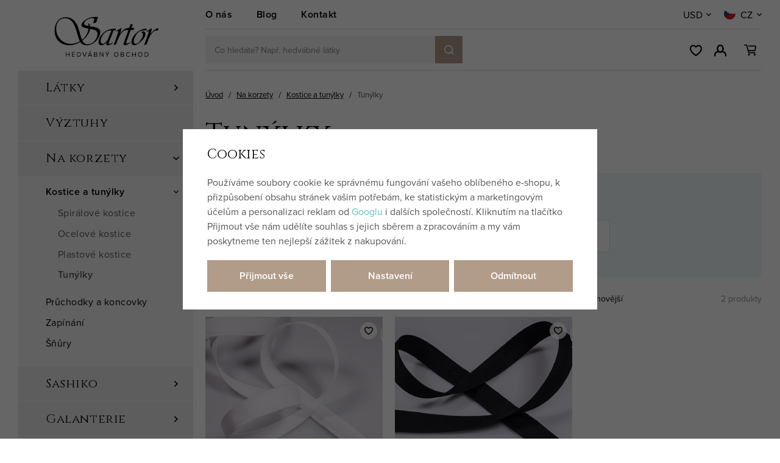

--- FILE ---
content_type: text/html; charset=UTF-8
request_url: https://www.sartor.cz/tunylky/
body_size: 27752
content:
<!DOCTYPE html>


                     
    
         
            

      
      

<html class="no-js lang-cs" lang="cs">
<head>
   <meta charset="utf-8">
   
      <meta name="author" content="Sartor">
   

   <meta name="web_author" content="wpj.cz">

   
      <meta name="description" content="TUNÝLKY NA KORZETY - Široký sortiment hedvábí, lnů, vlny a brokátůa výběr viskózových  látek na šaty  z ekologických materiálů (Tencel, EcoVero). Prodáváme též šály z kašmíru a pravé perly.">
   

         <meta name="viewport" content="width=device-width, initial-scale=1">
   
   <meta property="og:title" content="TUNÝLKY NA KORZETY - SARTOR BOHEMIA">
      
         <meta property="og:image" content="https://www.sartor.cz/data/tmp/22/3/423_22.jpg?1732874324_1">
   
   <meta property="og:url" content="https://www.sartor.cz/tunylky/">
   <meta property="og:type" content="website">

   
   

   
      <title>TUNÝLKY NA KORZETY - SARTOR BOHEMIA</title>
   

   
      
   <link href="https://fonts.googleapis.com/css2?family=Cinzel&family=Open+Sans:ital,wght@0,400;0,600;0,700;1,400;1,700&display=swap"
         rel="stylesheet">
   <link rel="stylesheet" href="https://use.typekit.net/hma6eig.css">


      
         <link rel="stylesheet" href="/web/build/app.1e8db60b.css">
         
      
   <link rel="stylesheet" href="/web/build/676.0853499c.css">

   

   
   
      
               
         <link rel="canonical" href="https://www.sartor.cz/tunylky/">
                  

   
               <meta name="robots" content="index, follow">
         

   
         

   
   <link rel="shortcut icon" href="/templates/images/favicon.ico">
   
   
   <link rel="apple-touch-icon" sizes="144x144" href="/templates/images/share/apple-touch-icon.png">
   <link rel="icon" type="image/png" sizes="32x32" href="/templates/images/share/favicon-32x32.png">
   <link rel="icon" type="image/png" sizes="16x16" href="/templates/images/share/favicon-16x16.png">
   <link rel="manifest" href="/templates/images/share/site.webmanifest">
   <meta name="msapplication-TileColor" content="#da532c">
   <meta name="theme-color" content="#ffffff">

   <link rel="search" href="/vyhledavani/" type="text/html">

   <script src="/common/static/js/sentry-6.16.1.min.js"></script>

<script>
   Sentry.init({
      dsn: 'https://bdac53e35b1b4424b35eb8b76bcc2b1a@sentry.wpj.cz/9',
      allowUrls: [
         /www\.sartor\.cz\//
      ],
      denyUrls: [
         // Facebook flakiness
         /graph\.facebook\.com/i,
         // Facebook blocked
         /connect\.facebook\.net\/en_US\/all\.js/i,
         // Chrome extensions
         /extensions\//i,
         /^chrome:\/\//i,
         /kupshop\.local/i
      ],
      beforeSend(event) {
         if (!/FBA[NV]|PhantomJS|SznProhlizec/.test(window.navigator.userAgent)) {
            return event;
         }
      },
      ignoreErrors: [
         // facebook / ga + disabled cookies
         'fbq is not defined',
         'Can\'t find variable: fbq',
         '_gat is not defined',
         'AW is not defined',
         'Can\'t find variable: AW',
         'url.searchParams.get', // gtm koza
         // localstorage not working in incoginto mode in iOS
         'The quota has been exceeded',
         'QuotaExceededError',
         'Undefined variable: localStorage',
         'localStorage is null',
         'The operation is insecure',
         "Failed to read the 'localStorage'",
         "gtm_",
         "Can't find variable: glami",
      ]
   });

   Sentry.setTag("web", "prod_sartor_db");
   Sentry.setTag("wbpck", 1);
   Sentry.setTag("adm", 0);
   Sentry.setTag("tpl", "x");
   Sentry.setTag("sentry_v", "6.16.1");
</script>

   <script>
   window.wpj = window.wpj || {};
   wpj.onReady = wpj.onReady || [];
   wpj.jsShop = wpj.jsShop || {events:[]};

   window.dataLayer = window.dataLayer || [];
   function gtag() {
      window.dataLayer.push(arguments);
   }
   window.wpj.cookie_bar_send = true;

   wpj.getCookie = (sKey) => decodeURIComponent(
      document.cookie.replace(
         new RegExp(
            '(?:(?:^|.*;)\\s*' +
            encodeURIComponent(sKey).replace(/[\-\.\+\*]/g, '\\$&') +
            '\\s*\\=\\s*([^;]*).*$)|^.*$'
         ),
         '$1'
      )
   ) || null;

      var consents = wpj.getCookie('cookie-bar')?.split(',');

   if (!(consents instanceof Array)){
      consents = [];
   }

   consents_fields = {
      ad_storage: consents.includes('ad_storage') ? 'granted' : 'denied',
      ad_user_data: consents.includes('ad_storage') ? 'granted' : 'denied',
      ad_personalization: consents.includes('ad_storage') ? 'granted' : 'denied',
      personalization_storage: consents.includes('personalization_and_functionality_storage') ? 'granted' : 'denied',
      functionality_storage: 'granted',
      analytics_storage: consents.includes('analytics_storage') ? 'granted' : 'denied',
   };
   gtag('consent', 'default', consents_fields);

   gtag("set", "ads_data_redaction", true);

   dataLayer.push({
      'event': 'defaultConsent',
      'consents' : consents_fields,
      'version': 'v2'
   });
   </script>

<script>
   wpj.data = wpj.data || { };

   
   

   

   
</script>


   

         <meta name="google-site-verification" content="CLkPN6sJWYCENnTi-DD6xiJ7k891S4N9bWmP9ALbIi4">
         <meta name="google-site-verification" content="v8wEvkPVB4r0P6QtqSLykS5pW9MycXYjWp9qI8NwsFU">
   
         <meta name="facebook-domain-verification" content="0enf0oou4zlc0q30ovwsf4s8st6obc">
   
   
   
          

      

   

<script>page_data = {"page":{"language":"cs","title":"TUN\u00ddLKY NA KORZETY - SARTOR BOHEMIA","path":"\/tunylky\/","currency":"CZK","currencyRate":1,"breadCrumbs":[{"id":"","name":"Dom\u016f"},{"id":411,"name":"Na korzety"},{"id":419,"name":"Kostice a tun\u00fdlky"},{"id":423,"name":"Tun\u00fdlky"}],"environment":"live","type":"category"},"resetRefferer":false,"event":"pageView","category":{"catId":423,"catName":"Tun\u00fdlky","catPath":[{"id":411,"name":"Na korzety"},{"id":419,"name":"Kostice a tun\u00fdlky"},{"id":423,"name":"Tun\u00fdlky"}],"catZbozi":{"id":2922,"name":"Kultura a z\u00e1bava | Voln\u00fd \u010das | Galanterie a \u0161it\u00ed | Galanterie | Ostatn\u00ed galanterie"}},"once":false,"version":"v2"};page_data['page']['layout'] = window.innerWidth  > 991 ? 'web' : window.innerWidth > 543 ? 'tablet' : 'mobil';if (typeof userData === 'undefined') {var userData = wpj.getCookie('jsShopGtmUser');var userDataParsed = null;if(userData) {userDataParsed = JSON.parse(userData);wpj.onReady.push(function () {wpj.storage.cookies.removeItem('jsShopGtmUser');});} else {userData = localStorage.getItem('js-shop-gtm-user');if(userData) {userDataParsed = JSON.parse(userData).data;}}}if (userDataParsed) {page_data.user = userDataParsed;}dataLayer.push(page_data);</script><script>
              wpj.onReady.push(function () {
                 [ 'logout', 'registration', 'login', 'newsletter_subscribe'].forEach(function (type) {
                    let cookieValue = wpj.storage.cookies.getItem('gtm_'+type);

                    if (cookieValue === null) {
                       return;
                    }
                    wpj.storage.cookies.removeItem('gtm_'+type);

                    cookieValue = JSON.parse(cookieValue);

                    let valueData;
                    if (type === 'newsletter_subscribe') {
                       valueData = { ...cookieValue };
                       type = 'newsletterSubscribe';
                    } else if (cookieValue instanceof Array) {
                       valueData = { data: cookieValue };
                    } else {
                       valueData = { value: cookieValue };
                    }
                     window.dataLayer.push({
                        event: 'success' +  gtm_ucfirst(type),
                           ...valueData
                     });
                 });
              });
              function gtm_ucfirst(str) {
                   if (!str || typeof str !== 'string') return str;
                   return str.charAt(0).toUpperCase() + str.slice(1);
               }
           </script>      <!-- Google Tag Manager -->
   <script data-cookieconsent="ignore">(function(w,d,s,l,i) {w[l] = w[l] || [];w[l].push({'gtm.start': new Date().getTime(), event: 'gtm.js'});
         var f = d.getElementsByTagName(s)[0],j=d.createElement(s),dl=l != 'dataLayer' ? '&l=' + l : '';
         j.async = true;j.src='//www.googletagmanager.com/gtm.js?id=' + i + dl;f.parentNode.insertBefore(j, f);
      })(window, document, 'script', 'dataLayer', 'GTM-M8ZP3S9');</script>
   <!-- End Google Tag Manager -->
</head>
<body >



<!-- Google Tag Manager -->
   <noscript>
       <iframe src="//www.googletagmanager.com/ns.html?id=GTM-M8ZP3S9" height="0" width="0" style="display:none;visibility:hidden"></iframe>
   </noscript>
<!-- End Google Tag Manager -->


   
      
      <div class="header-replacement" data-header-replacement></div>
      <header class="header" data-fixed-header>
         <div class="container layout-container">
            <div class="row">
               <div class="col-lg-3 layout-sidebar">
                  <a href="/" title="SARTOR BOHEMIA – Hedvábný obchod" class="header-logo">
                                             <img src="/templates/images/logo.svg?v=1" alt="SARTOR BOHEMIA – Hedvábný obchod" width="186" height="90">
                                       </a>
               </div>
               <div class="col-lg-9 layout-content">
                  <div class="header-top">
                     
<div class="header-top-nav">
    
   <ul class="">
                 <li class=" item-79">
             <a href="/clanek/36/pribeh-sartoru/" >
                 O nás
             </a>
                        </li>
                 <li class=" item-80">
             <a href="/blog/8/" >
                 Blog
             </a>
                        </li>
                 <li class=" item-50">
             <a href="/kontakt/" >
                 Kontakt
             </a>
                        </li>
          </ul>

</div>

                     <div class="header-localize-wrapper">
      <div class="header-localize" data-header-localize>
      <span class="localize-trigger">USD</span>
      <ul>
                                    <li>
                  <a href="/mena/CZK/" title="Česká koruna">CZK</a>
               </li>
                                                <li>
                  <a href="/mena/EUR/" title="Euro">EUR</a>
               </li>
                           </ul>
   </div>
      <div class="header-localize" data-header-localize>
      <span class="localize-trigger">
         <span class="country-flag"
               style="background-image: url('/common/static/images/flags/cz.svg')"></span>
                     CZ
               </span>
      <ul>
                              <li>
               <a href="/change-language/en/">
                  <span class="country-flag"
                        style="background-image: url('/common/static/images/flags/gb.svg')"></span>
                  EN
               </a>
            </li>
                              <li>
               <a href="/change-language/de/">
                  <span class="country-flag"
                        style="background-image: url('/common/static/images/flags/de.svg')"></span>
                  DE
               </a>
            </li>
               </ul>
   </div>
</div>
                  </div>

                  <div class="header-bottom">
                     <a href="/" title="SARTOR BOHEMIA – Hedvábný obchod" class="header-logo">
                                                   <img src="/templates/images/logo.svg?v=1" alt="SARTOR BOHEMIA – Hedvábný obchod" width="123" height="60">
                                             </a>

                                          <div class="header-search-inline">
   <form method="get" action="/vyhledavani/">
      <input type="text" name="search" value="" maxlength="100" class="form-control autocomplete-control"
             placeholder="Co hledáte? Např. hedvábné látky" autocomplete="off" data-search-input>
      <button name="submit" type="submit" value="Hledat"
              class="btn btn-search btn-primary fc icons_search" aria-label="Hledat"></button>
         </form>
</div>

                     <div class="header-icons">
                        <div class="header-search header-icon">
                           <a href="" data-toggle="search">
                              <span class="fc icons_search"></span>
                           </a>
                        </div>

                        <div class="header-wishlist header-icon" data-cartbox-favorites data-cartbox-favorites-link
                             data-url="/">
                           
                           <a href="/oblibene/">
                              <span class="fc icons_heart"></span>
                              <span class="count">0</span>
                           </a>
                           <div class="cartbox cartbox-favorites" data-cartbox-favorites>
                                                         </div>
                        </div>

                        <div class="header-login header-icon" id="js-shop-user">
                           <a href="/prihlaseni/" class="cart-signin">
                              <span class="fc icons_user"></span>
                           </a>
                        </div>
                        <div class="header-cart header-icon" id="js-shop-cart-info">
   <a href="/kosik/" class='empty'>
      <span class='fc icons_cart'></span>
      <span class='price'></span>
   </a>
</div>

<div id="js-shop-cart">
</div>

                        <div class="header-burger header-icon">
                           <a href="" data-toggle="burger">
                              <span>
                                 <span class="fc icons_burger"></span>
                                 <strong>Menu</strong>
                              </span>
                           </a>
                        </div>
                     </div>
                  </div>
               </div>
            </div>
         </div>
      </header>
      <div class="header-search-outer">
   <div class="header-search-inner" data-search-form>
      <div class="container">
         <form method="get" role="search" action="/vyhledavani/">
            <input type="text" name="search" value="" maxlength="100" class="form-control autocomplete-control"
                   placeholder="Hledaný výraz" aria-label="Hledaný výraz" autocomplete="off" data-search-input>
            <button name="submit" type="submit" value="Hledat" class="btn btn-primary btn-block"><span>Hledat</span></button>
            <button class="search-toggle" data-toggle="search" aria-label="Zavřít"><i class="fc lightbox_close"></i></button>
         </form>
      </div>
   </div>
</div>


   <script id="productSearch" type="text/x-dot-template">
            <div class="container autocomplete-inner">
         
         {{? it.items.Produkty || it.items.Kategorie || it.items.Vyrobci || it.items.Clanky || it.items.Stranky }}

         <div class="autocomplete-wrapper">
            {{? it.items.Kategorie }}
            <div class="autocomplete-categories">
               
               <p class="title-default">Kategorie</p>
               
               <ul>
                  {{~it.items.Kategorie.items :item :index}}
                  <li data-autocomplete-item="section">
                     <a href="/presmerovat/?type=category&id={{=item.id}}">{{=item.label}}</a>
                  </li>
                  {{~}}
               </ul>
            </div>
            {{?}}

            {{? it.items.Vyrobci }}
            <div class="autocomplete-categories">
               <p class="title-default">Značky</p>
               <ul>
                  {{~it.items.Vyrobci.items :item :index}}
                  <li data-autocomplete-item="section">
                     <a href="/presmerovat/?type=producer&id={{=item.id}}">{{=item.label}}</a>
                  </li>
                  {{~}}
               </ul>
            </div>
            {{?}}

            {{? it.items.Produkty }}
            <div class="autocomplete-products">
               
               <p class="title-default">Produkty</p>
               
               <ul>
                  {{~it.items.Produkty.items :item :index}}
                  {{? index < 4 }}
                  <li class="autocomplete-product-item" data-autocomplete-item="product">
                     <a href="/presmerovat/?type=product&id={{=item.id}}">
                        <div class="img">
                           {{? item.image }}
                           <img src="{{=item.image}}" alt="{{=item.label}}" class="img-fluid">
                           {{??}}
                           <img src="/common/static/images/no-img.png" alt="{{=item.label}}" class="img-fluid">
                           {{?}}
                        </div>
                        <span class="title">{{=item.label}}</span>
                        
                        
                                                        
                               {{? item.price }}
                               <span class="price">{{=item.price}}</span>
                               {{?}}
                            
                                                    
                        
                     </a>
                  </li>
                  {{?}}
                  {{~}}
               </ul>
            </div>
            {{?}}

            
            <div class="ac-showall d-showall" data-autocomplete-item="show-all">
               <a href="" class="btn btn-primary btn-block">Zobrazit všechny výsledky</a>
            </div>
            
         </div>

         <div class="autocomplete-side">
            {{? it.items.Clanky }}
            <div class="autocomplete-articles">
               <p class="title-default">Články</p>
               <ul>
                  {{~it.items.Clanky.items :item :index}}
                  {{? index < 2 }}
                  <li data-autocomplete-item="section">
                     <a href="/presmerovat/?type=article&id={{=item.id}}">
                        {{? item.photo }}
                        <img src="{{=item.photo}}" alt="{{=item.label}}" width="200" height="143" class="img-fluid">
                        {{?}}
                        {{=item.label}}
                     </a>
                  </li>
                  {{?}}
                  {{~}}
               </ul>
            </div>
            {{?}}
            {{? it.items.Stranky }}
            <div class="autocomplete-pages">
               <p class="title-default">Ostatní</p>
               <ul>
                  {{~it.items.Stranky.items :item :index}}
                  <li data-autocomplete-item="section">
                     <a href="{{=item.url}}">
                        {{=item.label}}
                     </a>
                  </li>
                  {{~}}
               </ul>
            </div>
            {{?}}
            
            <div class="ac-showall resp-showall" data-autocomplete-item="show-all">
               <a href="" class="btn btn-primary btn-block">Zobrazit všechny výsledky</a>
            </div>
            
         </div>

         

         {{??}}
         <div class="autocomplete-noresult">
            <p>
               
               Žádný výsledek
               
            </p>
         </div>
         {{?}}
         
      </div>
   </script>



      <script>
      
      
      wpj.onReady.push(function () {
         $('[data-search-input]').productSearch({
                        
         });
      });
            
   </script>


   
   
      <main class="main ">
         <div class="container layout-container">
            <div class="row">
               <div class="col-lg-3 layout-sidebar">
                  
                  <aside class="sidebar">
   

    <div class="sidebar-menu" data-sections="sidebar"><ul class="level-0"><li class="nav-item has-submenu" data-navitem="116"><a href="/latky-metraz/" class="nav-link">Látky</a><div class="fc icons_carret-right show-more"></div><ul class="level-1"><li class="nav-item has-submenu" data-navitem="122"><a href="/hedvabi-metraz/" class="nav-link">Přírodní hedvábí</a><div class="fc icons_carret-right show-more"></div><ul class="level-2"><li class="nav-item " data-navitem="399"><a href="/hedvabne-latky-metraz-jednoduche-na-siti/" class="nav-link">Pro začátečníky</a></li><li class="nav-item " data-navitem="141"><a href="/svatebni-hedvabi-metraz/" class="nav-link">Svatební hedvábí</a></li><li class="nav-item " data-navitem="202"><a href="/vzorovane-hedvabi-metraz/" class="nav-link">Vzorované hedvábí</a></li><li class="nav-item " data-navitem="142"><a href="/sifon-metraz/" class="nav-link">Šifon</a></li><li class="nav-item " data-navitem="143"><a href="/zorzet-metraz/" class="nav-link">Žoržet</a></li><li class="nav-item " data-navitem="144"><a href="/organza-metraz/" class="nav-link">Organza</a></li><li class="nav-item " data-navitem="145"><a href="/habutaj-ponge-metraz/" class="nav-link">Habutaj</a></li><li class="nav-item " data-navitem="146"><a href="/voal-metraz/" class="nav-link">Voál</a></li><li class="nav-item " data-navitem="147"><a href="/serz-tvil-metraz/" class="nav-link">Serž</a></li><li class="nav-item " data-navitem="151"><a href="/krep-metraz/" class="nav-link">Krep</a></li><li class="nav-item " data-navitem="149"><a href="/saten-metraz/" class="nav-link">Satén</a></li><li class="nav-item " data-navitem="148"><a href="/taft-metraz/" class="nav-link">Taft</a></li><li class="nav-item " data-navitem="153"><a href="/dupion-santung-metraz/" class="nav-link">Dupion</a></li><li class="nav-item " data-navitem="161"><a href="/samet-metraz/" class="nav-link">Samet</a></li><li class="nav-item " data-navitem="155"><a href="/hedvabny-zerzej-metraz/" class="nav-link">Žerzej</a></li><li class="nav-item " data-navitem="168"><a href="/buretove-hedvabi-metraz/" class="nav-link">Buretové hedvábí</a></li><li class="nav-item " data-navitem="163"><a href="/divoke-hedvabi/" class="nav-link">Divoké hedvábí</a></li><li class="nav-item " data-navitem="162"><a href="/indicke-hedvabi/" class="nav-link">Indické hedvábí</a></li><li class="nav-item " data-navitem="169"><a href="/hedvabi-smesovky/" class="nav-link">Směsové hedvábí</a></li></ul></li><li class="nav-item has-submenu" data-navitem="412"><a href="/umele-hedvabi-metraz/" class="nav-link">Umělé hedvábí</a><div class="fc icons_carret-right show-more"></div><ul class="level-2"><li class="nav-item " data-navitem="413"><a href="/taft-latka/" class="nav-link">Taft</a></li><li class="nav-item " data-navitem="414"><a href="/latky-z-umeleho-hedvabi-dysesy/" class="nav-link">Dyšes</a></li><li class="nav-item " data-navitem="417"><a href="/satenove-latky-metraz/" class="nav-link">Satén</a></li></ul></li><li class="nav-item has-submenu" data-navitem="123"><a href="/len-metraz/" class="nav-link">Lny</a><div class="fc icons_carret-right show-more"></div><ul class="level-2"><li class="nav-item " data-navitem="115"><a href="/cesky-len-metraz/" class="nav-link">České lny</a></li><li class="nav-item " data-navitem="245"><a href="/jemne-lnene-platno-metraz/" class="nav-link">Jemný len</a></li><li class="nav-item " data-navitem="379"><a href="/stare-rucne-tkane-lny/" class="nav-link">Vintage lny</a></li><li class="nav-item " data-navitem="170"><a href="/ramie-konopi/" class="nav-link">Ramie a konopí</a></li><li class="nav-item " data-navitem="221"><a href="/lnene-platno-metraz/" class="nav-link">Lněné plátno</a></li><li class="nav-item " data-navitem="235"><a href="/len-kepr-metraz/" class="nav-link">Lněný kepr</a></li></ul></li><li class="nav-item has-submenu" data-navitem="124"><a href="/vlna-metraz/" class="nav-link">Vlny</a><div class="fc icons_carret-right show-more"></div><ul class="level-2"><li class="nav-item " data-navitem="237"><a href="/vlnene-sukno-metraz/" class="nav-link">Sukno</a></li><li class="nav-item " data-navitem="283"><a href="/merino-vlna-metraz/" class="nav-link">Merino</a></li><li class="nav-item " data-navitem="294"><a href="/vlny-diamantova-vazba/" class="nav-link">Diamantová vlna</a></li><li class="nav-item " data-navitem="433"><a href="/jemne-vlnene-tkaniny/" class="nav-link">Jemné vlny</a></li></ul></li><li class="nav-item has-submenu" data-navitem="199"><a href="/bavlna-metraz/" class="nav-link">Bavlny</a><div class="fc icons_carret-right show-more"></div><ul class="level-2"><li class="nav-item " data-navitem="537"><a href="/latky-metraz_k116/bavlnene-latky_k199/spanelske-bavlny_k537/" class="nav-link">Španělské</a></li><li class="nav-item " data-navitem="538"><a href="/latky-metraz_k116/bavlnene-latky_k199/japonske-bavlny_k538/" class="nav-link">Japonské</a></li><li class="nav-item " data-navitem="368"><a href="/latky-na-sashiko" class="nav-link">Látky na sashiko</a></li></ul></li><li class="nav-item has-submenu" data-navitem="125"><a href="/viskoza-metraz/" class="nav-link">Viskózy</a><div class="fc icons_carret-right show-more"></div><ul class="level-2"><li class="nav-item " data-navitem="340"><a href="/viskozy/" class="nav-link">Viskóza</a></li><li class="nav-item " data-navitem="327"><a href="/viskoza-ecovero-metraz/" class="nav-link">EcoVero</a></li><li class="nav-item " data-navitem="128"><a href="/cupro-metraz/" class="nav-link">Cupro</a></li><li class="nav-item " data-navitem="127"><a href="/modal-metraz/" class="nav-link">Modal</a></li><li class="nav-item " data-navitem="126"><a href="/lyocell-tencel/" class="nav-link">Lyocell</a></li><li class="nav-item " data-navitem="349"><a href="https://www.sartor.cz/latky-z-umeleho-hedvabi-dysesy/" class="nav-link">Dyšes</a></li></ul></li><li class="nav-item " data-navitem="200"><a href="/smesove-latky-metraz/" class="nav-link">Směsovky</a></li><li class="nav-item has-submenu" data-navitem="120"><a href="/brokaty/" class="nav-link">Brokáty</a><div class="fc icons_carret-right show-more"></div><ul class="level-2"><li class="nav-item " data-navitem="203"><a href="/zakarove-brokaty/" class="nav-link">Klasické brokáty</a></li><li class="nav-item " data-navitem="139"><a href="/historicke-brokaty-repliky/" class="nav-link">Historické brokáty</a></li><li class="nav-item " data-navitem="140"><a href="/brokaty-na-kroje/" class="nav-link">Krojové brokáty</a></li></ul></li><li class="nav-item has-submenu" data-navitem="121"><a href="/historicke-latky-na-kostymy/" class="nav-link">Historické látky</a><div class="fc icons_carret-right show-more"></div><ul class="level-2"><li class="nav-item " data-navitem="194"><a href="/historicke-repliky-latek/" class="nav-link">Historické repliky</a></li><li class="nav-item " data-navitem="341"><a href="/lny-s-bavlnou-metraz/" class="nav-link">Lny s bavlnou</a></li><li class="nav-item " data-navitem="195"><a href="/lny-na-historicke-kostymy/" class="nav-link">100% len</a></li><li class="nav-item " data-navitem="196"><a href="/latky-metraz_k116/historicke-latky-pro-vasi-cestu-casem_k121/vlny-vhodne-na-historicke-kostymy_k196/" class="nav-link">100% vlna</a></li><li class="nav-item " data-navitem="197"><a href="/hedvabi-na-kostymy/" class="nav-link">100% hedvábí</a></li><li class="nav-item " data-navitem="285"><a href="/diamantova-vazba-metraz/" class="nav-link">Diamantová vazba</a></li></ul></li><li class="nav-item has-submenu" data-navitem="415"><a href="/luxusni-latky-na-saty/" class="nav-link">Společenské látky</a><div class="fc icons_carret-right show-more"></div><ul class="level-2"><li class="nav-item " data-navitem="416"><a href="/umele-hedvabi-metraz" class="nav-link">Umělé hedvábí</a></li></ul></li><li class="nav-item has-submenu" data-navitem="134"><a href="/svatebni-latky/" class="nav-link">Svatební látky</a><div class="fc icons_carret-right show-more"></div><ul class="level-2"><li class="nav-item " data-navitem="171"><a href="/latky-na-svatebni-saty/" class="nav-link">Látky na svatební šaty</a></li><li class="nav-item " data-navitem="172"><a href="/svatebni-krajky/" class="nav-link">Svatební krajky</a></li><li class="nav-item " data-navitem="173"><a href="/svatebni-tyly/" class="nav-link">Svatební tyly</a></li></ul></li><li class="nav-item " data-navitem="137"><a href="/latky-na-korzety/" class="nav-link">Korzetové látky</a></li><li class="nav-item " data-navitem="133"><a href="/latky-na-saty/" class="nav-link">Šatovky</a></li><li class="nav-item " data-navitem="135"><a href="/designove-latky-s-potiskem/" class="nav-link">Vzorované látky</a></li><li class="nav-item has-submenu" data-navitem="372"><a href="/autorske-latky/" class="nav-link">Autorské látky</a><div class="fc icons_carret-right show-more"></div><ul class="level-2"><li class="nav-item " data-navitem="373"><a href="/nani-iro/" class="nav-link">Nani IRO</a></li><li class="nav-item " data-navitem="374"><a href="/atelier-brunette/" class="nav-link">Atelier Brunette</a></li><li class="nav-item " data-navitem="205"><a href="/latky-sartorbohemia/" class="nav-link">Sartor Bohemia</a></li></ul></li><li class="nav-item " data-navitem="326"><a href="/krojove-latky/" class="nav-link">Látky na kroje</a></li><li class="nav-item " data-navitem="130"><a href="/krajka-metraz/" class="nav-link">Krajky</a></li><li class="nav-item " data-navitem="131"><a href="/tyl-metraz/" class="nav-link">Tyly</a></li><li class="nav-item " data-navitem="129"><a href="/uplety-metraz/" class="nav-link">Úplety</a></li><li class="nav-item has-submenu" data-navitem="132"><a href="/podsivky/" class="nav-link">Podšívky</a><div class="fc icons_carret-right show-more"></div><ul class="level-2"><li class="nav-item " data-navitem="227"><a href="/hedvabne-podsivky/" class="nav-link">Hedvábné podšívky</a></li><li class="nav-item " data-navitem="228"><a href="/viskozove-podsivky/" class="nav-link">Viskózové podšívky</a></li><li class="nav-item " data-navitem="293"><a href="/lnene-podsivky-metraz/" class="nav-link">Lněné podšívky</a></li></ul></li><li class="nav-item has-submenu" data-navitem="136"><a href="/dekoracni-latky/" class="nav-link">Dekorační látky</a><div class="fc icons_carret-right show-more"></div><ul class="level-2"><li class="nav-item " data-navitem="238"><a href="/latky-na-povleceni-metraz/" class="nav-link">Látky na povlečení</a></li><li class="nav-item " data-navitem="240"><a href="/latky-na-zavesy-metraz/" class="nav-link">Látky na závěsy</a></li><li class="nav-item " data-navitem="242"><a href="/zaclony-metraz/" class="nav-link">Látky na záclony</a></li><li class="nav-item " data-navitem="243"><a href="/latky-na-polstare/" class="nav-link">Látky na polštáře</a></li></ul></li><li class="nav-item " data-navitem="188"><a href="/zlevenene-latky-metraz/" class="nav-link">Zlevněné látky</a></li></ul></li><li class="nav-item " data-navitem="178"><a href="/vyztuhy/" class="nav-link">Výztuhy</a></li><li class="nav-item has-submenu" data-navitem="411"><a href="/potreby-na-korzety/" class="nav-link">Na korzety</a><div class="fc icons_carret-right show-more"></div><ul class="level-1"><li class="nav-item has-submenu" data-navitem="419"><a href="/kostice-tunylky-na-korzety/" class="nav-link">Kostice a tunýlky</a><div class="fc icons_carret-right show-more"></div><ul class="level-2"><li class="nav-item " data-navitem="258"><a href="/spiralove-kostice/" class="nav-link">Spirálové kostice</a></li><li class="nav-item " data-navitem="259"><a href="/ocelove-kostice/" class="nav-link">Ocelové kostice</a></li><li class="nav-item " data-navitem="260"><a href="/plastove-kostice/" class="nav-link">Plastové kostice</a></li><li class="nav-item " data-navitem="423"><a href="/tunylky/" class="nav-link">Tunýlky</a></li></ul></li><li class="nav-item " data-navitem="180"><a href="/kovova-galanterie/" class="nav-link">Průchodky a koncovky</a></li><li class="nav-item " data-navitem="422"><a href="/korzetova-zapinani/" class="nav-link">Zapínání</a></li><li class="nav-item " data-navitem="177"><a href="/snury-provazky/" class="nav-link">Šňůry</a></li></ul></li><li class="nav-item has-submenu" data-navitem="355"><a href="/sashiko/" class="nav-link">Sashiko</a><div class="fc icons_carret-right show-more"></div><ul class="level-1"><li class="nav-item " data-navitem="367"><a href="/vysivaci-prize-sashiko/" class="nav-link">Příze na sashiko</a></li><li class="nav-item " data-navitem="371"><a href="/jehly-na-rucni-vysivani-sashiko/" class="nav-link">Jehly na sashiko</a></li><li class="nav-item " data-navitem="369"><a href="/latky-na-sashiko/" class="nav-link">Látky na sashiko</a></li><li class="nav-item " data-navitem="370"><a href="/sashiko-sady-na-vysivani/" class="nav-link">Sashiko sety</a></li></ul></li><li class="nav-item has-submenu" data-navitem="117"><a href="/galanterie/" class="nav-link">Galanterie</a><div class="fc icons_carret-right show-more"></div><ul class="level-1"><li class="nav-item has-submenu" data-navitem="354"><a href="/prize/" class="nav-link">Příze</a><div class="fc icons_carret-right show-more"></div><ul class="level-2"><li class="nav-item " data-navitem="174"><a href="/hedvabne-nite-na-vysivani/" class="nav-link">Vyšívací 100% hedvábí</a></li><li class="nav-item " data-navitem="366"><a href="/vysivaci-prize-sashiko" class="nav-link">Příze na sashiko</a></li></ul></li><li class="nav-item has-submenu" data-navitem="175"><a href="/nite/" class="nav-link">Nitě</a><div class="fc icons_carret-right show-more"></div><ul class="level-2"><li class="nav-item " data-navitem="356"><a href="/hedvabne-nite/" class="nav-link">Hedvábné nitě</a></li><li class="nav-item " data-navitem="357"><a href="/lnene-nite/" class="nav-link">Lněné nitě</a></li></ul></li><li class="nav-item has-submenu" data-navitem="176"><a href="/stuhy/" class="nav-link">Stuhy</a><div class="fc icons_carret-right show-more"></div><ul class="level-2"><li class="nav-item " data-navitem="256"><a href="/hedvabne-stuhy/" class="nav-link">Hedvábné stuhy</a></li></ul></li><li class="nav-item " data-navitem="429"><a href="/specialni-galanterie_k117/snury-a-provazky_k429/" class="nav-link">Šňůry</a></li><li class="nav-item " data-navitem="431"><a href="/specialni-galanterie_k117/vyztuhy_k431/" class="nav-link">Výztuhy</a></li><li class="nav-item has-submenu" data-navitem="179"><a href="/specialni-galanterie_k117/kostice-a-tunylky-na-vyrobu-korzetu_k179/" class="nav-link">Kostice</a><div class="fc icons_carret-right show-more"></div><ul class="level-2"><li class="nav-item " data-navitem="424"><a href="/specialni-galanterie_k117/kostice-a-tunylky-na-vyrobu-korzetu_k179/spiralove-kostice_k424/" class="nav-link">Spirálové kostice</a></li><li class="nav-item " data-navitem="425"><a href="/specialni-galanterie_k117/kostice-a-tunylky-na-vyrobu-korzetu_k179/ocelove-kostice_k425/" class="nav-link">Ocelové kostice</a></li><li class="nav-item " data-navitem="427"><a href="/plastove-kostice-na-korzety/" class="nav-link">Plastové kostice</a></li><li class="nav-item " data-navitem="428"><a href="/specialni-galanterie_k117/kostice-a-tunylky-na-vyrobu-korzetu_k179/tunylky_k428/" class="nav-link">Tunýlky</a></li></ul></li><li class="nav-item " data-navitem="432"><a href="/specialni-galanterie_k117/korzetova-zapinani_k432/" class="nav-link">Korzetová zapínání</a></li><li class="nav-item " data-navitem="430"><a href="/specialni-galanterie_k117/kovova-galanterie_k430/" class="nav-link">Kovová galanterie</a></li></ul></li><li class="nav-item has-submenu" data-navitem="119"><a href="/slevy/" class="nav-link">Slevy %</a><div class="fc icons_carret-right show-more"></div><ul class="level-1"><li class="nav-item " data-navitem="193"><a href="/vyprodej-latek/" class="nav-link">Výprodej látek</a></li><li class="nav-item has-submenu" data-navitem="192"><a href="/zbytky-latek/" class="nav-link">Zbytky látek</a><div class="fc icons_carret-right show-more"></div><ul class="level-2"><li class="nav-item " data-navitem="587"><a href="/prostrihy/" class="nav-link">I. jakost</a></li><li class="nav-item " data-navitem="585"><a href="/kazove-zbytky-latek/" class="nav-link">II. jakost</a></li></ul></li><li class="nav-item " data-navitem="189"><a href="/zlevnena-galanterie-doplnky/" class="nav-link">Další zlevněné zboží</a></li></ul></li><li class="nav-item " data-navitem="190"><a href="/darkove-poukazy-vouchery/" class="nav-link">Vouchery</a></li><li class="nav-item has-submenu" data-navitem="208"><a href="/nove-zbozi/" class="nav-link">Novinky</a><div class="fc icons_carret-right show-more"></div><ul class="level-1"><li class="nav-item " data-navitem="211"><a href="/nove-hedvabi/" class="nav-link">Nová hedvábí</a></li><li class="nav-item " data-navitem="453"><a href="/ceske-lny-metraz-novinky/" class="nav-link">Nové české lny</a></li><li class="nav-item " data-navitem="286"><a href="/nove-vlny/" class="nav-link">Nové vlny</a></li><li class="nav-item " data-navitem="392"><a href="/bavlnene-latky-novinky/" class="nav-link">Nové bavlny</a></li><li class="nav-item " data-navitem="212"><a href="/nove-repliky/" class="nav-link">Nové repliky</a></li><li class="nav-item " data-navitem="281"><a href="/nova-galanterie/" class="nav-link">Nová galanterie</a></li><li class="nav-item " data-navitem="440"><a href="/zbytky-latek-novinky/" class="nav-link">Nové zbytky látek</a></li><li class="nav-item " data-navitem="574"><a href="/nove-zbozi_k208/nove-modni-latky-s-potiskem_k574/" class="nav-link">Nové vzorované látky</a></li><li class="nav-item " data-navitem="442"><a href="/korzetove-potreby-novinky/" class="nav-link">Nové potřeby na korzety</a></li></ul></li></ul></div> 
   <script>
      wpj.onReady.push(function() {
                           $('[data-sections="sidebar"] [data-navitem="' + 411 +'"]').addClass('opened').addClass('active');
                  $('[data-sections="sidebar"] [data-navitem="' + 419 +'"]').addClass('opened').addClass('active');
                  $('[data-sections="sidebar"] [data-navitem="' + 423 +'"]').addClass('opened').addClass('active');
                        });
   </script>


   <div class="sidebar-contact-box">
   <h2>Kontakt</h2>
   <p>Rádi pomůžeme s výběrem<br>i s otázkami ohledně nákupu</p>
     <span class="fc icons_phone"><a href="tel:777 511 114">(+420) 777 511 114</a></span>   <span class="fc icons_send"><a href="mailto:eshop@sartor.cz">eshop@sartor.cz</a></span>
   <a href="/kontakt/" class="btn btn-primary" data-focus-opener="contact-form">Zeptat se</a>
   <p class="social-links">
       Sledujte nás
                 <a href="https://cz.pinterest.com/sartorbohemia/" target="_blank" class="fc icons_pinterest"></a>
                        <a href="https://cs-cz.facebook.com/sartorbohemia/" target="_blank" class="fc icons_facebook"></a>
                        <a href="https://www.instagram.com/sartorbohemia/?hl=cs" target="_blank" class="fc icons_instagram"></a>
                        <a href="https://www.youtube.com/channel/UCB1hYpbtV51CWs-4EyQBChQ" target="_blank" class="fc icons_youtube"></a>
          </p>
</div>
</aside>
               </div>
               <div class="col-lg-9 container layout-content">
                  
   <ul class="breadcrumbs">
                           <li><a href="/" title="Zpět na úvod">Úvod</a></li>
                                                   <li><a href="/potreby-na-korzety/" title="Zpět na Na korzety">Na korzety</a></li>
                                                               <li><a href="/kostice-tunylky-na-korzety/" title="Zpět na Kostice a tunýlky">Kostice a tunýlky</a></li>
                                                <li class="active">Tunýlky</li>
                  </ul>


                  
   <div class="category-heading">
      <div class="category-description">
         <h1>Tunýlky</h1>

                     
         
         

      </div>

         </div>
   
   <div class="category-body" data-filter="wrapper" data-filter-element>
               <div class="category-filter">
            <a href="" class="btn btn-primary btn-filter-toggle" data-toggle-filters-btn><span class="fc icons_filter"></span>Filtrovat produkty</a>

<form class="filter-form" data-filter="form">
   <div class="category-filter-wrapper" data-toggle-filters>
      <a href="" class="btn btn-block btn-black btn-close-filters btn-close-filters-top" data-toggle-filters-btn><span class="fc icons_filter">Filtrovat produkty</span></a>

      <div class="filter-form-resp">
         <div class="campaign-filters-wrapper">
      
   <label class="custom-control custom-checkbox">
      <input class="custom-control-input" type="checkbox" name="dynamic_filter[inSale]" value="42"
             data-filter-input="zlevneno">
      <span class="custom-control-indicator"></span>
      Zboží ve slevě<span class="fc icons_percent"></span>
   </label>


   <label class="custom-control custom-checkbox">
      <input class="custom-control-input" type="checkbox" name="dynamic_filter[campaigns][N]" value="N"
             data-filter-input="novinky">
      <span class="custom-control-indicator"></span>
      Novinka<span class="fc icons_sale"></span>
   </label>
</div>

         <div class="filter-form-inner">
                                    
            

            
                     
      <div class="filter-row filter-params">
         <button type="button" class="filter-label" data-opener="[data-opener-param-87]">Barva</button>

         <input type="hidden" name="dynamic_filter[parameters][87][type]" value="list"
                data-filter-input="filtr-barva">
         <div class="opener-content" data-opener-param-87>
            <div class="opener-content-inner">
                                                            <label class="filter-param-color" for="filter_params[87][3760]" title="bílá">
      <input type="checkbox" name="dynamic_filter[parameters][87][value][]" value="3760"
             id="filter_params[87][3760]" data-filter-input="filtr-barva"
             >
               <span class="color" style="background: #ffffff;"></span>
         <span class="color-name">bílá<small>(<span class="filter-count"
                                                             data-filter-count="3760">1</span>)</small></span>
         </label>
         <label class="filter-param-color" for="filter_params[87][5310]" title="černá">
      <input type="checkbox" name="dynamic_filter[parameters][87][value][]" value="5310"
             id="filter_params[87][5310]" data-filter-input="filtr-barva"
             >
               <span class="color" style="background: #000000;"></span>
         <span class="color-name">černá<small>(<span class="filter-count"
                                                             data-filter-count="5310">1</span>)</small></span>
         </label>
               
                           </div>
         </div>
      </div>
                        
      <div class="filter-row filter-params">
         <button type="button" class="filter-label" data-opener="[data-opener-param-72]">Dostupnost</button>

         <input type="hidden" name="dynamic_filter[parameters][72][type]" value="list"
                data-filter-input="dostupnost">
         <div class="opener-content" data-opener-param-72>
            <div class="opener-content-inner">
                                                                                             <label class="custom-control custom-checkbox" for="filter_params[72][2668]">
      <input type="checkbox" name="dynamic_filter[parameters][72][value][]" value="2668"
             class="custom-control-input" id="filter_params[72][2668]" data-filter-input="dostupnost"
                          data-tracking-filter='{"event":"applyFilterParams","filtrId":72,"filtrName":"Dostupnost","filtrValue":{"id":2668,"name":"st\u00e1l\u00e1 nab\u00eddka","min":"","max":"","active":"","value":""},"once":false,"version":"v2"}'
      />
      <span class="custom-control-indicator"></span>
      <span class="custom-control-text">
                     stálá nabídka                  <small>(<span class="filter-count" data-filter-count="2668">2</span>)</small>
      </span>
   </label>
               
                           </div>
         </div>
      </div>
               


                  
   <div class="filter-row filter-price">
      <button type="button" data-opener="[data-opener-price]" class="filter-label">Cena</button>

      <div class="opener-content" data-opener-price>
         <div class="opener-content-inner">
            <div class="filter-param-float">
               <span class="filter-price-label">
                  <span id="filter_price_slider_min">55</span> - <span id="filter_price_slider_max">61</span> <span class="currency-symbol">Kč</span>
               </span>

               <input type="hidden" name="dynamic_filter[price][min]" value="55.3817"
                      data-filter-input="cena">
               <input type="hidden" name="dynamic_filter[price][max]" value="61.2260"
                      data-filter-input="cena">
               <input type="hidden" name="dynamic_filter[price][value]" value="" data-filter-input="cena">

               <div data-filter-range="cena"></div>
            </div>
         </div>
      </div>
   </div>


                     </div>
      </div>

      <div class="btn-close-filters btn-close-filters-bottom">
         <a href="" class="btn btn-block btn-primary" data-toggle-filters-btn>
            <span data-reload="pagerTotal-focus">Zobrazit&nbsp;2&nbsp;produkty</span>
         </a>
      </div>
   </div>

   <script>
   wpj.onReady.push(function () {

      var $filterForm = $('[data-filter="wrapper"]');
      var $filter = $filterForm.categoryFilter({
         
                  lastUrl: 'nesmysl',
         rootUrl: '/tunylky/',
                        }).data('wpjCategoryFilter');

      $filter.addItems({
         'onpage': {
            visible: false,
            visible_hash: false,
         },
         'novinky': {
            visible: false,
         },
         'zlevneno': {
            visible: false,
         },
         
                  'novinky': {
            visible: false,
         },
                  'vyrobce': {
            type: jQuery.fn.categoryFilter.ItemCheckboxMultipleSeparate,
         },

         
                                             'filtr-barva': {
            type: jQuery.fn.categoryFilter.ItemCheckboxMultipleSeparate,
            title: 'Filtr: Barva',
         },
                                                               'dostupnost': {
            type: jQuery.fn.categoryFilter.ItemCheckboxMultipleSeparate,
            title: 'Dostupnost',
         },
                                    

         
                  
         'razeni': {
            type: jQuery.fn.categoryFilter.ItemSortingLinks,
         },
                  'cena': {
            type: jQuery.fn.categoryFilter.ItemPrice,
            steps: 40,
            unit: '',
            setInputValue: function (value) {
               this._super(arguments);
               $('#filter_price_slider_min').text(parseFloat(value[0].toFixed(this.precision)).toLocaleString());
               $('#filter_price_slider_max').text(parseFloat(value[1].toFixed(this.precision)).toLocaleString());
            },
         },
                  
         'strana': {
            type: jQuery.fn.categoryFilter.ItemPaging,
            onPageLoad: function (e, isNext) {
               if (!wpj.domUtils.isInView($filterForm) && !isNext) {
                  wpj.domUtils.scrollTo($filterForm);
               }

               return this._super(arguments)
            },
            visible: false,
            value: 1
         },
         
         'zobrazeni': {
            visible: false,
            visible_hash: false,
            defaultValue: 1
         }
         
      });

      $filter.initialize();

      /* add listeners for reload animation */
      $filterForm.on('categoryfilterchange', function () {
         $('body').addClass('filter-reloading');
      });

      $('body').on('crossFaded', '[data-reload="products"]', function () {
         $('body').removeClass('filter-reloading');
      });

            wpj.domUtils.initOpeners();
         });
</script>

<script data-reload="filter-script"></script>
   <div class="filter-selected empty" data-filter-reset="wrap">
   <div class="filter-selected-inner">
      <div class="filter-selected-list" data-filter-reset="items">
         <div class="filter-selected-item" data-filter-reset="template">
            <span data-filter-reset="item-label"></span><a href="" class="delete" data-filter-reset="reset-item"><span class="fc lightbox_close"></span></a>
         </div>
      </div>
      <a href="" id="reset-filter" class="reset" data-filter-reset="reset">Zrušit filtry<span class="fc lightbox_close"></span></a>
   </div>
</div>
</form>



            <div class="filter-top">
   
      <div class="filter-sort">
   <p>Řadit podle:

<i class="filter-sort-tooltip">
   <span class="wpj-tooltip">
   Doporučujeme:
   Produkty jsou seřazeny podle

            barvy
   
            vzestupně.
   
         Produkty, které nejsou skladem, jsou řazené na konci.
            V této sekci mají některé produkty nastavené umístění na konkrétních pozicích.
   </span>
</i>
</p>

         <label>
         <input type="radio" name="order" data-filter-input="razeni" value=""
            checked                           data-tracking-filter='{"event":"applyFilterParams","filtrId":"","filtrName":"order","filtrValue":{"id":"","name":null,"min":"","max":"","active":"","value":"Doporu\u010dujeme"},"once":false,"version":"v2"}'
                     >
         <span class="filter-sort-title">Doporučujeme</span>
      </label>
         <label>
         <input type="radio" name="order" data-filter-input="razeni" value="99"
                                       data-tracking-filter='{"event":"applyFilterParams","filtrId":"","filtrName":"order","filtrValue":{"id":99,"name":null,"min":"","max":"","active":"","value":"Barvy"},"once":false,"version":"v2"}'
                     >
         <span class="filter-sort-title">Barvy</span>
      </label>
         <label>
         <input type="radio" name="order" data-filter-input="razeni" value="-3"
                                       data-tracking-filter='{"event":"applyFilterParams","filtrId":"","filtrName":"order","filtrValue":{"id":-3,"name":null,"min":"","max":"","active":"","value":"Nejdra\u017e\u0161\u00ed"},"once":false,"version":"v2"}'
                     >
         <span class="filter-sort-title">Nejdražší</span>
      </label>
         <label>
         <input type="radio" name="order" data-filter-input="razeni" value="3"
                                       data-tracking-filter='{"event":"applyFilterParams","filtrId":"","filtrName":"order","filtrValue":{"id":3,"name":null,"min":"","max":"","active":"","value":"Nejlevn\u011bj\u0161\u00ed"},"once":false,"version":"v2"}'
                     >
         <span class="filter-sort-title">Nejlevnější</span>
      </label>
         <label>
         <input type="radio" name="order" data-filter-input="razeni" value="-5"
                                       data-tracking-filter='{"event":"applyFilterParams","filtrId":"","filtrName":"order","filtrValue":{"id":-5,"name":null,"min":"","max":"","active":"","value":"Nejprod\u00e1van\u011bj\u0161\u00ed"},"once":false,"version":"v2"}'
                     >
         <span class="filter-sort-title">Nejprodávanější</span>
      </label>
         <label>
         <input type="radio" name="order" data-filter-input="razeni" value="-98"
                                       data-tracking-filter='{"event":"applyFilterParams","filtrId":"","filtrName":"order","filtrValue":{"id":-98,"name":null,"min":"","max":"","active":"","value":"Nejnov\u011bj\u0161\u00ed"},"once":false,"version":"v2"}'
                     >
         <span class="filter-sort-title">Nejnovější</span>
      </label>
   </div>
   <div class="filter-total">
   <div data-reload="pagerTotal">
       2
       produkty   </div>
</div>
</div>
         </div>
         <div class="category-products" data-filter="products">
            <div data-reload="products">
               <div class="row catalog-row" data-page="1" data-products-row>
                  
                     
      <div class="col-xl-4 col-lg-6 col-md-4 col-sm-6 col-xxs-12">
   <div class="catalog-outer">
      <div class="catalog"  data-catalog-rotator>
            <a href="/launch.php?s=favorite&amp;IDp=7108" class="favorites-link"
      title="Přidat mezi oblíbené" rel="nofollow" data-signin-next="/launch.php?s=favorite&amp;IDp=7108" data-favorites-add="1">
      <span class="fc icons_heart"></span>
   </a>
         <a href="/tunylek-na-kostice-bily_z7108/" class="product-link">
            <div class="img">
               <img src="/data/tmp/2/6/45726_2.cs.jpg?1635949124_1" data-src="/data/tmp/2/6/45726_2.cs.jpg?1635949124_1" alt="Tunýlek na kostice, bílý" class="img-responsive"
               loading="lazy" width="360" height="340"
                        data-rotator="/data/tmp/2/7/45727_2.cs.jpg?1635949124_1">

               
               <div class="catalog-flags flags">
                  
                                          
                                       
               </div>
            </div>

            <div class="product-content">
               <p class="title">Tunýlek na kostice, bílý</p>
               <div class="d-flex">
                  <p class="price">
                                          <strong>46 Kč/m</strong>
                  </p>
                  <p class="delivery delivery-0">
                     skladem 111.8&nbsp;m                  </p>
               </div>
            </div>
         </a>
         <div class="on-hover">
                           <div class="catalog-params">
                                                               <p>Složení: 100% bavlna</p>
                                                                                             </div>
            
                           
                                                
                                 <div class="catalog-submit-block">
                                             <form action="/kosik/" method="get" data-buy-form>
                           <input type="hidden" name="act" value="add">
                           <input type="hidden" name="redir" value="1">
                           <input type="hidden" name="IDproduct" value="7108">

                           <div class="submit-block">
   <div class="buy-count-wrapper">
      
      
                           
      <input class="form-control" type="number" onfocus="this.select();" name="No" title="Počet kusů" min="1" value="1.0"
             step="0.1" data-precision="1" max="111.8000" data-no-input>
      <span class="unit">m</span>
      <div class="buy_count">
         <button type="button" class="fc icons_caret-up plus_unit"
                 title="Přidat 1 ks"></button>
         <button type="button" class="fc icons_caret-down minus_unit"
                 title="Odebrat 1 ks"></button>
      </div>
   </div>

   <div class="btn-insert-wrapper">
      <button type="submit" class="btn btn-insert" data-submit-btn>
         Vložit do košíku
               </button>
      <p class="added-to-cart-resp-message">Zboží vloženo do košíku</p>
   </div>
</div>
                        </form>
                                       </div>
                                    </div>
      </div>
   </div>
</div>
         
                     
      <div class="col-xl-4 col-lg-6 col-md-4 col-sm-6 col-xxs-12">
   <div class="catalog-outer">
      <div class="catalog"  data-catalog-rotator>
            <a href="/launch.php?s=favorite&amp;IDp=7109" class="favorites-link"
      title="Přidat mezi oblíbené" rel="nofollow" data-signin-next="/launch.php?s=favorite&amp;IDp=7109" data-favorites-add="1">
      <span class="fc icons_heart"></span>
   </a>
         <a href="/tunylek-na-kostice-cerny_z7109/" class="product-link">
            <div class="img">
               <img src="/data/tmp/2/8/45728_2.cs.jpg?1635949124_1" data-src="/data/tmp/2/8/45728_2.cs.jpg?1635949124_1" alt="Tunýlek na kostice, černý" class="img-responsive"
               loading="lazy" width="360" height="340"
                        data-rotator="/data/tmp/2/9/45729_2.cs.jpg?1635949124_1">

               
               <div class="catalog-flags flags">
                  
                                          
                                       
               </div>
            </div>

            <div class="product-content">
               <p class="title">Tunýlek na kostice, černý</p>
               <div class="d-flex">
                  <p class="price">
                                          <strong>51 Kč/m</strong>
                  </p>
                  <p class="delivery delivery-0">
                     skladem 164.7&nbsp;m                  </p>
               </div>
            </div>
         </a>
         <div class="on-hover">
                           <div class="catalog-params">
                                                               <p>Složení: 100% bavlna</p>
                                                                                             </div>
            
                           
                                                
                                 <div class="catalog-submit-block">
                                             <form action="/kosik/" method="get" data-buy-form>
                           <input type="hidden" name="act" value="add">
                           <input type="hidden" name="redir" value="1">
                           <input type="hidden" name="IDproduct" value="7109">

                           <div class="submit-block">
   <div class="buy-count-wrapper">
      
      
                           
      <input class="form-control" type="number" onfocus="this.select();" name="No" title="Počet kusů" min="1" value="1.0"
             step="0.1" data-precision="1" max="164.7000" data-no-input>
      <span class="unit">m</span>
      <div class="buy_count">
         <button type="button" class="fc icons_caret-up plus_unit"
                 title="Přidat 1 ks"></button>
         <button type="button" class="fc icons_caret-down minus_unit"
                 title="Odebrat 1 ks"></button>
      </div>
   </div>

   <div class="btn-insert-wrapper">
      <button type="submit" class="btn btn-insert" data-submit-btn>
         Vložit do košíku
               </button>
      <p class="added-to-cart-resp-message">Zboží vloženo do košíku</p>
   </div>
</div>
                        </form>
                                       </div>
                                    </div>
      </div>
   </div>
</div>
   </div>
                           </div>
                     </div>
         </div>

               </div>
            </div>
         </div>

         
      <div class="full-size-badges">
      <div class="container">
         


                                       
                        
                        
                                    
<div class="badges badges-cs">
   <a href="/proc-nakupovat-u-nas/" class="fc icons_usp-jedinecny_sortiment">
      <div>
                     <h3>Jedinečný sortiment</h3>
            <p>Speciální galanterie, kterou jinde nekoupíte.</p>
               </div>
   </a>

   <a href="/proc-nakupovat-u-nas/" class="fc icons_usp-vydrzi_na_veky_2">
      <div>
                     <h3>Kvalita, která vydrží</h3>
            <p>Kostice od renomovaného německého výrobce.</p>
               </div>
   </a>

   <a href="/proc-nakupovat-u-nas/" class="fc icons_usp-overene_materialy">
      <div>
                     <h3>Oveřeno v praxi</h3>
            <p>Samy šijeme a vybíráme osvědčené materiály.</p>
               </div>
   </a>

   <a href="/proc-nakupovat-u-nas/" class="fc icons_usp-jsme_tu_pro_vas">
      <div>
                     <h3>Jsme tu pro vás</h3>
            <p>Vždy vám ochotně a odborně poradíme.</p>
               </div>
   </a>
</div>
      </div>
   </div>
   


      </main>
   

   <div class="newsletter-container">
   <div class="container">
      <div class="row">
         <div class="col-xl-6 col-lg-7 col-xxs-12">
            <figure class="w-figure text-left"><a class="w-photo w-photo-size-original " href="/clanek/124/jak-usit-tricko/"><div class="w-photo w-photo-size-original "> <img src="/data/tmp/105/8/60708_105.jpg" srcset="/data/tmp/104/8/60708_104.jpg?1734698950 300w, /data/tmp/105/8/60708_105.jpg?1734698950 600w, /data/tmp/106/8/60708_106.jpg?1734698950 1000w, /data/tmp/107/8/60708_107.jpg?1734698950 1920w" sizes="(min-width: 1440px) calc((1480px / 1) - 20px), (min-width: 1220px) calc((1220px / 1) - 20px), (min-width: 768px) calc((100vw / 1) - 20px), calc(100vw - 20px)" draggable="true" class="" loading="lazy"> </div></a></figure> <h2 class="text-left">Novinky přímo do vašeho e-mailu</h2> <div class="w-text"><p>Začněte odebírat náš newsletter a zůstaňte s námi v obraze. Zaručujeme, že vám budeme zasílat jen takové zajímavosti, jaké bychom dostávali rádi i my sami.</p></div>
            <div class="newsletter-usp">
               <p><span class="fc icons_clock-time"></span>Jednou za čas</p>
               <p><span class="fc icons_sale"></span>Novinky a slevy</p>
               <p><span class="fc icons_lightbulb"></span>Inspirace a návody</p>
            </div>
         </div>
         <div class="col-lg-5 col-xxs-12">
            <form name="login" method="post" class="newsletter-form" action="/newsletter/?subscribe=1" data-recaptcha-lazy>
               <input class="form-control form-control-newsletter" type="email" name="email" value="" placeholder="Vaše e-mailová adresa">
               <button class="btn btn-ctr btn-newsletter" type="submit" name="Submit" value=""
                       data-sitekey="6LfofPkUAAAAAG2prDjCHJz9V3VcHbuxtKhFiTWd" data-recaptcha="btn">
                  <span>Odeslat</span><span class="fc icons_send-arrow"></span>
               </button>
               <span class="newsletter-validation-msg">Zadali jste neplatnout e-mailovou adresu</span>
            </form>
            <p>Přihlášením souhlasíte se <a href="/zasady-zpracovani-osobnich-udaju/" target="_blank">zpracováním osobních údajů</a></p>
         </div>
      </div>
   </div>
</div>
   <footer class="footer">
      <div class="container">
         <div class="footer-inner">
            <div class="footer-col footer-col-shop footer-contacts">
               <div class="footer-links">
                  <p class="title-default" data-footer-toggle-link>Kontakty</p>
                  <div data-footer-toggle-content>
                     <div class="w-text"><p>Máte dotaz? Ozvěte se.</p></div> <div class="w-text btn-link fc icons_phone"><p><a href="tel:777 511 114"><strong>+420&nbsp;777 511 114</strong></a></p></div> <div class="w-text btn-link fc icons_send"><p><a href="mailto:sartor@sartor.cz"><strong>eshop@sartor.cz</strong></a></p> </div>
                  </div>
               </div>
               <img class="footer-heureka-badge desktop" src="/templates/images/heureka_badge.svg" width="65" height="65" alt="Heureka"
                    loading="lazy">
               <div class="footer-deliveries">
                  <p class="white" data-footer-toggle-link>Možnosti dopravy</p>
                  <div data-footer-toggle-content>
                  <div class="footer-deliveries-inner">
                                             <img src="/templates/images/gls.svg" width="65" height="30" alt="GLS" loading="lazy">
                                                                                       <img src="/templates/images/ppl.svg" width="83" height="18" alt="PPL" loading="lazy">
                        <img src="/templates/images/dpd.svg" width="65" height="30" alt="DPD" loading="lazy">
                                                                                       <img src="/templates/images/cp.svg" width="121" height="17" alt="Česká pošta" loading="lazy">
                                                            </div>
                  </div>
               </div>
            </div>

            <div class="footer-col footer-col-customers">
               <p class="title-default" data-footer-toggle-link>Pro zákazníky</p>
               <div data-footer-toggle-content>
                  <div class="footer-menu">
   <ul class="list-unstyled">
               <li >
            <a href="/clanek/36/pribeh-sartoru/" >O nás</a>
         </li>
               <li >
            <a href="/obchodni-podminky/" >Obchodní podmínky</a>
         </li>
               <li >
            <a href="/reklamacni-rad/" >Reklamace a vrácení zboží</a>
         </li>
               <li >
            <a href="/doprava-a-platba/" >Doprava a platba</a>
         </li>
               <li >
            <a href="/zakaznicke-slevy/" >Zákaznické slevy</a>
         </li>
               <li >
            <a href="/velkoobchodni-podminky/" >Velkoobchodní podmínky</a>
         </li>
               <li >
            <a href="/jak-objednat-vzorky-latek/" >Jak koupit vzorky látek</a>
         </li>
         </ul>
</div>

               </div>
               <div class="footer-payments">
                  <p class="white" data-footer-toggle-link>Pohodlná platba</p>
                  <div data-footer-toggle-content>
                     <div class="footer-payments-inner">
                                                   <div class="payment-method">
                              <span class="fc icons_wallet"></span>
                              <p>Dobírka</p>
                           </div>
                                                <div class="payment-method">
                           <span class="fc icons_bank_transfer"></span>
                           <p>Převodem</p>
                        </div>
                        <div class="payment-method">
                           <span class="fc icons_card"></span>
                           <p>Kartou online</p>
                        </div>
                     </div>

                     <div class="footer-payments-inner">
                        <div class="payment-method">
                           <img src="/templates/images/gpay.svg" alt="Google Pay" class="fc icons_gpay" width="54"
                                loading="lazy">
                           <p>GooglePay</p>
                        </div>
                        <div class="payment-method">
                           <img src="/templates/images/apple_pay.svg" alt="Apple Pay" class="fc icons_applepay"
                                width="54" loading="lazy">
                           <p>ApplePay</p>
                        </div>
                     </div>
                  </div>
               </div>
            </div>

            <div class="footer-col footer-col-info">
               <div>
                  <p class="title-default" data-footer-toggle-link>Užitečné informace</p>
                  <div data-footer-toggle-content>
                     <div class="info-menu">
                        <div class="footer-menu">
   <ul class="list-unstyled">
               <li >
            <a href="/blog/8/" >Blog</a>
         </li>
               <li >
            <a href="/caste-dotazy/" >Časté dotazy</a>
         </li>
               <li >
            <a href="/blog/7/reference/" >Reference</a>
         </li>
               <li >
            <a href="/proc-nakupovat-u-nas/" >Proč nakupovat u nás</a>
         </li>
         </ul>
</div>

                     </div>
                  </div>
               </div>

               <div class="footer-social-links">
                                       <a href="https://cz.pinterest.com/sartorbohemia/" class="social-link" target="_blank" rel="noreferrer">
                        <span class="fc icons_pinterest"></span>
                        <p class="white">Pinterest<span>Nekonečná dávka inspirace</span></p>
                     </a>
                                                         <a href="https://cs-cz.facebook.com/sartorbohemia/" class="social-link" target="_blank" rel="noreferrer">
                        <span class="fc icons_facebook"></span>
                        <p class="white">Facebook<span>Připojte se k nám a nic vám neunikne.</span></p>
                     </a>
                                                         <a href="https://www.instagram.com/sartorbohemia/?hl=cs" class="social-link" target="_blank" rel="noreferrer">
                        <span class="fc icons_instagram"></span>
                        <p class="white">Instagram<span>Kochejte se krásou látek v online světě.</span></p>
                     </a>
                                                         <a href="https://www.youtube.com/channel/UCB1hYpbtV51CWs-4EyQBChQ" class="social-link" target="_blank"
                        rel="noreferrer">
                        <span class="fc icons_youtube"></span>
                        <p class="white">Youtube<span>Inspirující i poučná videa ze světa látek.</span></p>
                     </a>
                                 </div>
               <img class="footer-heureka-badge mobile" src="/templates/images/heureka_badge.svg" width="65" height="65" alt="Heureka"
                    loading="lazy">
            </div>

         </div>


      </div>
   </footer>
   <div class="copyright">
      <div class="container">
         <p>Copyright © 2011 - 2026 Sartor Bohemia - Všechna práva vyhrazena</p>
         <p>Shop máme od&nbsp;<a href="http://www.wpj.cz">wpj.cz</a></p>
      </div>
   </div>
   
   <div class="focus contact-form"  role="dialog" aria-modal="true" aria-labelledby="focus-title" tabindex="-1">
   <div class="focus-dialog">       <div class="focus-content">
         
            
            <div class="focus-header">
               <span class="title" id="focus-title">
    Kontaktní formulář
</span>

               <a href="#" class="focus-close" data-focus="close">
                  <span>zavřít</span> <span class="fc lightbox_close"></span>
               </a>
            </div>
            
            
   <a href="/formulare/contact/" data-ondemand>Načíst</a>
   <div data-reload="contact-form"></div>

         
      </div>
   </div>
</div>




    
        <div class="sections-responsive" data-sections-responsive>
   
    <ul class="nav list-unstyled"><li class="nav-item nav-item-116" data-level="0"><span class="toggle-sub-wrapper"><a href="/latky-metraz/">Látky</a><span class="toggle-sub"></span></span><ul class="sub-nav"><li class="sub-heading toggle-back">Látky</li><li class="nav-item nav-item-122" data-level="1"><span class="toggle-sub-wrapper"><a href="/hedvabi-metraz/">Přírodní hedvábí</a><span class="toggle-sub"></span></span><ul class="sub-nav"><li class="sub-heading toggle-back">Přírodní hedvábí</li><li class="nav-item nav-item-399" data-level="2"><a href="/hedvabne-latky-metraz-jednoduche-na-siti/"> Pro začátečníky </a></li><li class="nav-item nav-item-141" data-level="2"><a href="/svatebni-hedvabi-metraz/"> Svatební hedvábí </a></li><li class="nav-item nav-item-202" data-level="2"><a href="/vzorovane-hedvabi-metraz/"> Vzorované hedvábí </a></li><li class="nav-item nav-item-142" data-level="2"><a href="/sifon-metraz/"> Šifon </a></li><li class="nav-item nav-item-143" data-level="2"><a href="/zorzet-metraz/"> Žoržet </a></li><li class="nav-item nav-item-144" data-level="2"><a href="/organza-metraz/"> Organza </a></li><li class="nav-item nav-item-145" data-level="2"><a href="/habutaj-ponge-metraz/"> Habutaj </a></li><li class="nav-item nav-item-146" data-level="2"><a href="/voal-metraz/"> Voál </a></li><li class="nav-item nav-item-147" data-level="2"><a href="/serz-tvil-metraz/"> Serž </a></li><li class="nav-item nav-item-151" data-level="2"><span class="toggle-sub-wrapper"><a href="/krep-metraz/">Krep</a><span class="toggle-sub"></span></span><ul class="sub-nav"><li class="sub-heading toggle-back">Krep</li><li class="nav-item nav-item-223" data-level="3"><a href="/krepdesin-metraz/"> Krepdešín </a></li><li class="nav-item nav-item-152" data-level="3"><a href="/maroken-metraz/"> Marokén </a></li></ul></li><li class="nav-item nav-item-149" data-level="2"><span class="toggle-sub-wrapper"><a href="/saten-metraz/">Satén</a><span class="toggle-sub"></span></span><ul class="sub-nav"><li class="sub-heading toggle-back">Satén</li><li class="nav-item nav-item-230" data-level="3"><a href="/stredne-tezke-sateny/"> Klasické satény </a></li><li class="nav-item nav-item-232" data-level="3"><a href="/tezke-sateny/"> Těžké satény </a></li><li class="nav-item nav-item-150" data-level="3"><a href="/dyses-metraz/"> Dyšes </a></li></ul></li><li class="nav-item nav-item-148" data-level="2"><a href="/taft-metraz/"> Taft </a></li><li class="nav-item nav-item-153" data-level="2"><span class="toggle-sub-wrapper"><a href="/dupion-santung-metraz/">Dupion</a><span class="toggle-sub"></span></span><ul class="sub-nav"><li class="sub-heading toggle-back">Dupion</li><li class="nav-item nav-item-225" data-level="3"><a href="/santung-metraz/"> Šantung </a></li><li class="nav-item nav-item-226" data-level="3"><a href="/dupiony-metraz/"> Dupion </a></li></ul></li><li class="nav-item nav-item-161" data-level="2"><a href="/samet-metraz/"> Samet </a></li><li class="nav-item nav-item-155" data-level="2"><a href="/hedvabny-zerzej-metraz/"> Žerzej </a></li><li class="nav-item nav-item-168" data-level="2"><span class="toggle-sub-wrapper"><a href="/buretove-hedvabi-metraz/">Buretové hedvábí</a><span class="toggle-sub"></span></span><ul class="sub-nav"><li class="sub-heading toggle-back">Buretové hedvábí</li><li class="nav-item nav-item-218" data-level="3"><a href="/hedvabna-matka-metraz/"> Matka </a></li><li class="nav-item nav-item-219" data-level="3"><a href="/hedvabi-sap-metraz/"> Šap </a></li></ul></li><li class="nav-item nav-item-163" data-level="2"><span class="toggle-sub-wrapper"><a href="/divoke-hedvabi/">Divoké hedvábí</a><span class="toggle-sub"></span></span><ul class="sub-nav"><li class="sub-heading toggle-back">Divoké hedvábí</li><li class="nav-item nav-item-215" data-level="3"><a href="/mirumilovne-hedvabi-metraz/"> Mírumilovné Eri </a></li><li class="nav-item nav-item-216" data-level="3"><a href="/tussah-hedvabi-metraz/"> Čarokrásný Tussah </a></li><li class="nav-item nav-item-393" data-level="3"><a href="/muga-hedvabi-z-indie/"> Vzácná Muga </a></li><li class="nav-item nav-item-409" data-level="3"><a href="/prirodni-hedvabi-katiya/"> Jedinečná katiya </a></li></ul></li><li class="nav-item nav-item-162" data-level="2"><a href="/indicke-hedvabi/"> Indické hedvábí </a></li><li class="nav-item nav-item-169" data-level="2"><a href="/hedvabi-smesovky/"> Směsové hedvábí </a></li></ul></li><li class="nav-item nav-item-412" data-level="1"><span class="toggle-sub-wrapper"><a href="/umele-hedvabi-metraz/">Umělé hedvábí</a><span class="toggle-sub"></span></span><ul class="sub-nav"><li class="sub-heading toggle-back">Umělé hedvábí</li><li class="nav-item nav-item-413" data-level="2"><a href="/taft-latka/"> Taft </a></li><li class="nav-item nav-item-414" data-level="2"><a href="/latky-z-umeleho-hedvabi-dysesy/"> Dyšes </a></li><li class="nav-item nav-item-417" data-level="2"><a href="/satenove-latky-metraz/"> Satén </a></li></ul></li><li class="nav-item nav-item-123" data-level="1"><span class="toggle-sub-wrapper"><a href="/len-metraz/">Lny</a><span class="toggle-sub"></span></span><ul class="sub-nav"><li class="sub-heading toggle-back">Lny</li><li class="nav-item nav-item-115" data-level="2"><a href="/cesky-len-metraz/"> České lny </a></li><li class="nav-item nav-item-245" data-level="2"><a href="/jemne-lnene-platno-metraz/"> Jemný len </a></li><li class="nav-item nav-item-379" data-level="2"><a href="/stare-rucne-tkane-lny/"> Vintage lny </a></li><li class="nav-item nav-item-170" data-level="2"><a href="/ramie-konopi/"> Ramie a konopí </a></li><li class="nav-item nav-item-221" data-level="2"><a href="/lnene-platno-metraz/"> Lněné plátno </a></li><li class="nav-item nav-item-235" data-level="2"><a href="/len-kepr-metraz/"> Lněný kepr </a></li></ul></li><li class="nav-item nav-item-124" data-level="1"><span class="toggle-sub-wrapper"><a href="/vlna-metraz/">Vlny</a><span class="toggle-sub"></span></span><ul class="sub-nav"><li class="sub-heading toggle-back">Vlny</li><li class="nav-item nav-item-237" data-level="2"><a href="/vlnene-sukno-metraz/"> Sukno </a></li><li class="nav-item nav-item-283" data-level="2"><a href="/merino-vlna-metraz/"> Merino </a></li><li class="nav-item nav-item-294" data-level="2"><a href="/vlny-diamantova-vazba/"> Diamantová vlna </a></li><li class="nav-item nav-item-433" data-level="2"><a href="/jemne-vlnene-tkaniny/"> Jemné vlny </a></li></ul></li><li class="nav-item nav-item-199" data-level="1"><span class="toggle-sub-wrapper"><a href="/bavlna-metraz/">Bavlny</a><span class="toggle-sub"></span></span><ul class="sub-nav"><li class="sub-heading toggle-back">Bavlny</li><li class="nav-item nav-item-537" data-level="2"><a href="/latky-metraz_k116/bavlnene-latky_k199/spanelske-bavlny_k537/"> Španělské </a></li><li class="nav-item nav-item-538" data-level="2"><a href="/latky-metraz_k116/bavlnene-latky_k199/japonske-bavlny_k538/"> Japonské </a></li><li class="nav-item nav-item-368" data-level="2"><a href="/latky-na-sashiko"> Látky na sashiko </a></li></ul></li><li class="nav-item nav-item-125" data-level="1"><span class="toggle-sub-wrapper"><a href="/viskoza-metraz/">Viskózy</a><span class="toggle-sub"></span></span><ul class="sub-nav"><li class="sub-heading toggle-back">Viskózy</li><li class="nav-item nav-item-340" data-level="2"><a href="/viskozy/"> Viskóza </a></li><li class="nav-item nav-item-327" data-level="2"><a href="/viskoza-ecovero-metraz/"> EcoVero </a></li><li class="nav-item nav-item-128" data-level="2"><a href="/cupro-metraz/"> Cupro </a></li><li class="nav-item nav-item-127" data-level="2"><a href="/modal-metraz/"> Modal </a></li><li class="nav-item nav-item-126" data-level="2"><a href="/lyocell-tencel/"> Lyocell </a></li><li class="nav-item nav-item-349" data-level="2"><a href="https://www.sartor.cz/latky-z-umeleho-hedvabi-dysesy/"> Dyšes </a></li></ul></li><li class="nav-item nav-item-200" data-level="1"><a href="/smesove-latky-metraz/"> Směsovky </a></li><li class="nav-item nav-item-120" data-level="1"><span class="toggle-sub-wrapper"><a href="/brokaty/">Brokáty</a><span class="toggle-sub"></span></span><ul class="sub-nav"><li class="sub-heading toggle-back">Brokáty</li><li class="nav-item nav-item-203" data-level="2"><a href="/zakarove-brokaty/"> Klasické brokáty </a></li><li class="nav-item nav-item-139" data-level="2"><a href="/historicke-brokaty-repliky/"> Historické brokáty </a></li><li class="nav-item nav-item-140" data-level="2"><a href="/brokaty-na-kroje/"> Krojové brokáty </a></li></ul></li><li class="nav-item nav-item-121" data-level="1"><span class="toggle-sub-wrapper"><a href="/historicke-latky-na-kostymy/">Historické látky</a><span class="toggle-sub"></span></span><ul class="sub-nav"><li class="sub-heading toggle-back">Historické látky</li><li class="nav-item nav-item-194" data-level="2"><span class="toggle-sub-wrapper"><a href="/historicke-repliky-latek/">Historické repliky</a><span class="toggle-sub"></span></span><ul class="sub-nav"><li class="sub-heading toggle-back">Historické repliky</li><li class="nav-item nav-item-317" data-level="3"><a href="/latky-metraz_k116/historicke-latky-pro-vasi-cestu-casem_k121/historicke-repliky-latek_k194/repliky-latek-od-stredoveku-po-renesanci_k317/"> Středověk a renesance </a></li><li class="nav-item nav-item-318" data-level="3"><a href="/latky-empir-biedermeier/"> Empír a biedermeier </a></li></ul></li><li class="nav-item nav-item-341" data-level="2"><a href="/lny-s-bavlnou-metraz/"> Lny s bavlnou </a></li><li class="nav-item nav-item-195" data-level="2"><a href="/lny-na-historicke-kostymy/"> 100% len </a></li><li class="nav-item nav-item-196" data-level="2"><a href="/latky-metraz_k116/historicke-latky-pro-vasi-cestu-casem_k121/vlny-vhodne-na-historicke-kostymy_k196/"> 100% vlna </a></li><li class="nav-item nav-item-197" data-level="2"><a href="/hedvabi-na-kostymy/"> 100% hedvábí </a></li><li class="nav-item nav-item-285" data-level="2"><a href="/diamantova-vazba-metraz/"> Diamantová vazba </a></li></ul></li><li class="nav-item nav-item-415" data-level="1"><span class="toggle-sub-wrapper"><a href="/luxusni-latky-na-saty/">Společenské látky</a><span class="toggle-sub"></span></span><ul class="sub-nav"><li class="sub-heading toggle-back">Společenské látky</li><li class="nav-item nav-item-416" data-level="2"><a href="/umele-hedvabi-metraz"> Umělé hedvábí </a></li></ul></li><li class="nav-item nav-item-134" data-level="1"><span class="toggle-sub-wrapper"><a href="/svatebni-latky/">Svatební látky</a><span class="toggle-sub"></span></span><ul class="sub-nav"><li class="sub-heading toggle-back">Svatební látky</li><li class="nav-item nav-item-171" data-level="2"><a href="/latky-na-svatebni-saty/"> Látky na svatební šaty </a></li><li class="nav-item nav-item-172" data-level="2"><a href="/svatebni-krajky/"> Svatební krajky </a></li><li class="nav-item nav-item-173" data-level="2"><a href="/svatebni-tyly/"> Svatební tyly </a></li></ul></li><li class="nav-item nav-item-137" data-level="1"><a href="/latky-na-korzety/"> Korzetové látky </a></li><li class="nav-item nav-item-133" data-level="1"><a href="/latky-na-saty/"> Šatovky </a></li><li class="nav-item nav-item-135" data-level="1"><a href="/designove-latky-s-potiskem/"> Vzorované látky </a></li><li class="nav-item nav-item-372" data-level="1"><span class="toggle-sub-wrapper"><a href="/autorske-latky/">Autorské látky</a><span class="toggle-sub"></span></span><ul class="sub-nav"><li class="sub-heading toggle-back">Autorské látky</li><li class="nav-item nav-item-373" data-level="2"><a href="/nani-iro/"> Nani IRO </a></li><li class="nav-item nav-item-374" data-level="2"><a href="/atelier-brunette/"> Atelier Brunette </a></li><li class="nav-item nav-item-205" data-level="2"><a href="/latky-sartorbohemia/"> Sartor Bohemia </a></li></ul></li><li class="nav-item nav-item-326" data-level="1"><a href="/krojove-latky/"> Látky na kroje </a></li><li class="nav-item nav-item-130" data-level="1"><a href="/krajka-metraz/"> Krajky </a></li><li class="nav-item nav-item-131" data-level="1"><a href="/tyl-metraz/"> Tyly </a></li><li class="nav-item nav-item-129" data-level="1"><a href="/uplety-metraz/"> Úplety </a></li><li class="nav-item nav-item-132" data-level="1"><span class="toggle-sub-wrapper"><a href="/podsivky/">Podšívky</a><span class="toggle-sub"></span></span><ul class="sub-nav"><li class="sub-heading toggle-back">Podšívky</li><li class="nav-item nav-item-227" data-level="2"><a href="/hedvabne-podsivky/"> Hedvábné podšívky </a></li><li class="nav-item nav-item-228" data-level="2"><a href="/viskozove-podsivky/"> Viskózové podšívky </a></li><li class="nav-item nav-item-293" data-level="2"><a href="/lnene-podsivky-metraz/"> Lněné podšívky </a></li></ul></li><li class="nav-item nav-item-136" data-level="1"><span class="toggle-sub-wrapper"><a href="/dekoracni-latky/">Dekorační látky</a><span class="toggle-sub"></span></span><ul class="sub-nav"><li class="sub-heading toggle-back">Dekorační látky</li><li class="nav-item nav-item-238" data-level="2"><span class="toggle-sub-wrapper"><a href="/latky-na-povleceni-metraz/">Látky na povlečení</a><span class="toggle-sub"></span></span><ul class="sub-nav"><li class="sub-heading toggle-back">Látky na povlečení</li><li class="nav-item nav-item-239" data-level="3"><a href="/latky-na-lnene-povleceni/"> Látky na lněné povlečení </a></li><li class="nav-item nav-item-241" data-level="3"><a href="/latky-na-hedvabne-povleceni/"> Látky na hedvábné povlečení </a></li></ul></li><li class="nav-item nav-item-240" data-level="2"><a href="/latky-na-zavesy-metraz/"> Látky na závěsy </a></li><li class="nav-item nav-item-242" data-level="2"><a href="/zaclony-metraz/"> Látky na záclony </a></li><li class="nav-item nav-item-243" data-level="2"><span class="toggle-sub-wrapper"><a href="/latky-na-polstare/">Látky na polštáře</a><span class="toggle-sub"></span></span><ul class="sub-nav"><li class="sub-heading toggle-back">Látky na polštáře</li><li class="nav-item nav-item-278" data-level="3"><a href="/latky-na-dekoracni-polstare/"> Látky na dekorační polštáře </a></li><li class="nav-item nav-item-279" data-level="3"><a href="/latky-na-hedvabny-povlak-na-polstar/"> Látky na hedvábné polštáře </a></li></ul></li></ul></li><li class="nav-item nav-item-188" data-level="1"><a href="/zlevenene-latky-metraz/"> Zlevněné látky </a></li></ul></li><li class="nav-item nav-item-178" data-level="0"><a href="/vyztuhy/"> Výztuhy </a></li><li class="nav-item nav-item-411" data-level="0"><span class="toggle-sub-wrapper"><a href="/potreby-na-korzety/">Na korzety</a><span class="toggle-sub"></span></span><ul class="sub-nav"><li class="sub-heading toggle-back">Na korzety</li><li class="nav-item nav-item-419" data-level="1"><span class="toggle-sub-wrapper"><a href="/kostice-tunylky-na-korzety/">Kostice a tunýlky</a><span class="toggle-sub"></span></span><ul class="sub-nav"><li class="sub-heading toggle-back">Kostice a tunýlky</li><li class="nav-item nav-item-258" data-level="2"><a href="/spiralove-kostice/"> Spirálové kostice </a></li><li class="nav-item nav-item-259" data-level="2"><a href="/ocelove-kostice/"> Ocelové kostice </a></li><li class="nav-item nav-item-260" data-level="2"><a href="/plastove-kostice/"> Plastové kostice </a></li><li class="nav-item nav-item-423" data-level="2"><a href="/tunylky/"> Tunýlky </a></li></ul></li><li class="nav-item nav-item-180" data-level="1"><a href="/kovova-galanterie/"> Průchodky a koncovky </a></li><li class="nav-item nav-item-422" data-level="1"><a href="/korzetova-zapinani/"> Zapínání </a></li><li class="nav-item nav-item-177" data-level="1"><a href="/snury-provazky/"> Šňůry </a></li></ul></li><li class="nav-item nav-item-355" data-level="0"><span class="toggle-sub-wrapper"><a href="/sashiko/">Sashiko</a><span class="toggle-sub"></span></span><ul class="sub-nav"><li class="sub-heading toggle-back">Sashiko</li><li class="nav-item nav-item-367" data-level="1"><a href="/vysivaci-prize-sashiko/"> Příze na sashiko </a></li><li class="nav-item nav-item-371" data-level="1"><a href="/jehly-na-rucni-vysivani-sashiko/"> Jehly na sashiko </a></li><li class="nav-item nav-item-369" data-level="1"><a href="/latky-na-sashiko/"> Látky na sashiko </a></li><li class="nav-item nav-item-370" data-level="1"><a href="/sashiko-sady-na-vysivani/"> Sashiko sety </a></li></ul></li><li class="nav-item nav-item-117" data-level="0"><span class="toggle-sub-wrapper"><a href="/galanterie/">Galanterie</a><span class="toggle-sub"></span></span><ul class="sub-nav"><li class="sub-heading toggle-back">Galanterie</li><li class="nav-item nav-item-354" data-level="1"><span class="toggle-sub-wrapper"><a href="/prize/">Příze</a><span class="toggle-sub"></span></span><ul class="sub-nav"><li class="sub-heading toggle-back">Příze</li><li class="nav-item nav-item-174" data-level="2"><a href="/hedvabne-nite-na-vysivani/"> Vyšívací 100% hedvábí </a></li><li class="nav-item nav-item-366" data-level="2"><a href="/vysivaci-prize-sashiko"> Příze na sashiko </a></li></ul></li><li class="nav-item nav-item-175" data-level="1"><span class="toggle-sub-wrapper"><a href="/nite/">Nitě</a><span class="toggle-sub"></span></span><ul class="sub-nav"><li class="sub-heading toggle-back">Nitě</li><li class="nav-item nav-item-356" data-level="2"><a href="/hedvabne-nite/"> Hedvábné nitě </a></li><li class="nav-item nav-item-357" data-level="2"><a href="/lnene-nite/"> Lněné nitě </a></li></ul></li><li class="nav-item nav-item-176" data-level="1"><span class="toggle-sub-wrapper"><a href="/stuhy/">Stuhy</a><span class="toggle-sub"></span></span><ul class="sub-nav"><li class="sub-heading toggle-back">Stuhy</li><li class="nav-item nav-item-256" data-level="2"><a href="/hedvabne-stuhy/"> Hedvábné stuhy </a></li></ul></li><li class="nav-item nav-item-429" data-level="1"><a href="/specialni-galanterie_k117/snury-a-provazky_k429/"> Šňůry </a></li><li class="nav-item nav-item-431" data-level="1"><a href="/specialni-galanterie_k117/vyztuhy_k431/"> Výztuhy </a></li><li class="nav-item nav-item-179" data-level="1"><span class="toggle-sub-wrapper"><a href="/specialni-galanterie_k117/kostice-a-tunylky-na-vyrobu-korzetu_k179/">Kostice</a><span class="toggle-sub"></span></span><ul class="sub-nav"><li class="sub-heading toggle-back">Kostice</li><li class="nav-item nav-item-424" data-level="2"><a href="/specialni-galanterie_k117/kostice-a-tunylky-na-vyrobu-korzetu_k179/spiralove-kostice_k424/"> Spirálové kostice </a></li><li class="nav-item nav-item-425" data-level="2"><a href="/specialni-galanterie_k117/kostice-a-tunylky-na-vyrobu-korzetu_k179/ocelove-kostice_k425/"> Ocelové kostice </a></li><li class="nav-item nav-item-427" data-level="2"><a href="/plastove-kostice-na-korzety/"> Plastové kostice </a></li><li class="nav-item nav-item-428" data-level="2"><a href="/specialni-galanterie_k117/kostice-a-tunylky-na-vyrobu-korzetu_k179/tunylky_k428/"> Tunýlky </a></li></ul></li><li class="nav-item nav-item-432" data-level="1"><a href="/specialni-galanterie_k117/korzetova-zapinani_k432/"> Korzetová zapínání </a></li><li class="nav-item nav-item-430" data-level="1"><a href="/specialni-galanterie_k117/kovova-galanterie_k430/"> Kovová galanterie </a></li></ul></li><li class="nav-item nav-item-119" data-level="0"><span class="toggle-sub-wrapper"><a href="/slevy/">Slevy %</a><span class="toggle-sub"></span></span><ul class="sub-nav"><li class="sub-heading toggle-back">Slevy %</li><li class="nav-item nav-item-193" data-level="1"><a href="/vyprodej-latek/"> Výprodej látek </a></li><li class="nav-item nav-item-192" data-level="1"><span class="toggle-sub-wrapper"><a href="/zbytky-latek/">Zbytky látek</a><span class="toggle-sub"></span></span><ul class="sub-nav"><li class="sub-heading toggle-back">Zbytky látek</li><li class="nav-item nav-item-587" data-level="2"><a href="/prostrihy/"> I. jakost </a></li><li class="nav-item nav-item-585" data-level="2"><a href="/kazove-zbytky-latek/"> II. jakost </a></li></ul></li><li class="nav-item nav-item-189" data-level="1"><a href="/zlevnena-galanterie-doplnky/"> Další zlevněné zboží </a></li></ul></li><li class="nav-item nav-item-190" data-level="0"><a href="/darkove-poukazy-vouchery/"> Vouchery </a></li><li class="nav-item nav-item-208" data-level="0"><span class="toggle-sub-wrapper"><a href="/nove-zbozi/">Novinky</a><span class="toggle-sub"></span></span><ul class="sub-nav"><li class="sub-heading toggle-back">Novinky</li><li class="nav-item nav-item-211" data-level="1"><a href="/nove-hedvabi/"> Nová hedvábí </a></li><li class="nav-item nav-item-453" data-level="1"><a href="/ceske-lny-metraz-novinky/"> Nové české lny </a></li><li class="nav-item nav-item-286" data-level="1"><a href="/nove-vlny/"> Nové vlny </a></li><li class="nav-item nav-item-392" data-level="1"><a href="/bavlnene-latky-novinky/"> Nové bavlny </a></li><li class="nav-item nav-item-212" data-level="1"><a href="/nove-repliky/"> Nové repliky </a></li><li class="nav-item nav-item-281" data-level="1"><a href="/nova-galanterie/"> Nová galanterie </a></li><li class="nav-item nav-item-440" data-level="1"><a href="/zbytky-latek-novinky/"> Nové zbytky látek </a></li><li class="nav-item nav-item-574" data-level="1"><a href="/nove-zbozi_k208/nove-modni-latky-s-potiskem_k574/"> Nové vzorované látky </a></li><li class="nav-item nav-item-442" data-level="1"><a href="/korzetove-potreby-novinky/"> Nové potřeby na korzety </a></li></ul></li></ul> 
         <script>
         wpj.onReady.push(function() {
            var hasChildSelection = false;
                                    $(".nav-item-411").addClass("active-parent");
                                                $(".nav-item-419").addClass("active-parent");
                                                if ($(".nav-item-423").data("level") > 0) {
               hasChildSelection = true;
            }
            $(".nav-item-423").addClass('active').closest(".active-parent").removeClass("active-parent").addClass("active");
                        
            if (hasChildSelection) {
               $("[data-sections-responsive]").addClass("has-child-selection");
            } else {
               $("[data-sections-responsive]").removeClass("has-child-selection");
            }
         });
      </script>
   
   
   <ul class="nav nav-additional list-unstyled">
         <li >
         <a href="/clanek/36/pribeh-sartoru/" >
            O nás
         </a>
               </li>
         <li >
         <a href="/blog/8/" >
            Blog
         </a>
               </li>
         <li >
         <a href="/kontakt/" >
            Kontakt
         </a>
               </li>
      <li><a href="/prihlaseni/">Přihlášení / Registrace</a></li>
</ul>


   <div class="resp-sections-contact">
      <p><strong>Máte jakýkoli dotaz nebo problém?</strong></p>
      <a href="tel:777 511 114" class="fc icons_phone">(+420) 777 511 114</a><br>
      <a href="mail:eshop@sartor.cz" class="fc icons_email">eshop@sartor.cz</a>
   </div>

   <div class="resp-sections-localize">
      <p>Jazyk / Language</p>
      <ul>
         <li>
            <a href="/change-language/cs/" class="active">
               <span style="background-image: url('/common/static/images/flags/cz.svg')"></span>
            </a>
         </li>
         <li>
            <a href="/change-language/en/">
               <span style="background-image: url('/common/static/images/flags/gb.svg')"></span>
            </a>
         </li>
         <li>
            <a href="/change-language/de/">
               <span style="background-image: url('/common/static/images/flags/de.svg')"></span>
            </a>
         </li>

      </ul>
   </div>

   <div class="resp-sections-localize">
      <p>Měna / Currency</p>
      <ul>
                              <li>
               <a href="/mena/CZK/" title="Česká koruna">CZK</a>
            </li>
                     <li>
               <a href="/mena/EUR/" title="Euro">EUR</a>
            </li>
               </ul>
   </div>

   
</div>
<div class="menu-focus"></div>
    



   
      <div class="focus focus-login" id="login"  role="dialog" aria-modal="true" aria-labelledby="focus-title" tabindex="-1">
   <div class="focus-dialog">       <div class="focus-content">
         
            
            <div class="focus-header">
               <span class="title" id="focus-title">
   Přihlášení
</span>

               <a href="#" class="focus-close" data-focus="close">
                  <span>zavřít</span> <span class="fc lightbox_close"></span>
               </a>
            </div>
            
            
   <form method="post" action="/prihlaseni/">
      <input type="hidden" name="url" value="/tunylky/">
      <input type="hidden" name="remember" value="1" checked>

      <div class="form-group">
         <input type="email" name="login" value="" placeholder="E-mail"
                class="form-control">
      </div>
      <div class="form-group">
         <input type="password" name="password" value="" placeholder="Heslo" class="form-control">
      </div>
      <div class="text-center">
         <input class="btn btn-primary" type="submit" value="Přihlásit se" name="Submit">
      </div>
   </form>
      <div class="oauth-login">
      <p class="text-center">nebo</p>
      <div class="oauth-buttons">
                     <a href="/login-bind/facebook" class="btn fb"><span class="icon"></span><span class="text">Facebook přihlášení</span></a>
                              <a href="/login-bind/google" class="btn gp"><span class="icon"></span><span class="text">Google přihlášení</span></a>
               </div>
   </div>
   <div class="focus-footer">
      <p><a href="/prihlaseni-heslo/">Zapomenuté heslo?</a></p>
      <p class="register-paragraph">         Jste tu poprvé? <a href="/registrace/">Zaregistrujte se</a>.               </p>
   </div>

         
      </div>
   </div>
</div>
   

<div class="pswp" tabindex="-1" role="dialog" aria-hidden="true">

      <div class="pswp__bg"></div>

      <div class="pswp__scroll-wrap">

            <div class="pswp__container">
         <div class="pswp__item"></div>
         <div class="pswp__item"></div>
         <div class="pswp__item"></div>
      </div>

            <div class="pswp__ui pswp__ui--hidden">
         <div class="pswp__top-bar">

                        <div class="pswp__counter"></div>
            <button class="pswp__button pswp__button--close" title="Zavřít">zavřít</button>
            <button class="pswp__button pswp__button--zoom fc" title="přiblížit/oddálit"></button>

                                    <div class="pswp__preloader">
               <div class="pswp__preloader__icn">
                  <div class="pswp__preloader__cut">
                     <div class="pswp__preloader__donut"></div>
                  </div>
               </div>
            </div>
         </div>

         <button class="pswp__button pswp__button--arrow--left" title="Předchozí"></button>
         <button class="pswp__button pswp__button--arrow--right" title="Následující"></button>
         <div class="pswp__caption">
            <div class="pswp__caption__center"></div>
         </div>
         <div class="pswp__backdrop"></div>

      </div>
   </div>
</div>


   <div id="js-shop"></div>
   <script data-cookieconsent="ignore">
   wpj.jsShop = wpj.jsShop || { };
   wpj.jsShop.translations =  Object.assign(
   {
  "graphqlRoute": "/graphql",
  "dataModalUrlUserMenu": "",
  "dataModalUrlLogin": "",
  "userLoginText": "Přihlásit se",
  "zadneZbozi": "V košíku nemáte žádné zboží.",
  "alsoboughtTitle": "Mohlo by se Vám líbit",
  "mezisoucet": "Mezisoučet",
  "prejitDoKosiku": "Přejít do košíku",
  "odebrat": "Odebrat",
  "pridat": "Přidat",
  "ks": "ks",
  "zobrazitZbozi": "Zobrazit zboží",
  "pocetKs": "Počet ks",
  "linkLogin": "/prihlaseni/",
  "linkAccount": "/ucet/",
  "oblibeneUrl": "/oblibene/",
  "odebratZOblibenych": "Odebrat z oblíbených",
  "pridatMeziOblibene": "Přidat mezi oblíbené",
  "pridanoDoKosiku": "Přidáno do košíku",
  "dopravuMateZdarma": "Dopravu máte zdarma",
  "kDopraveZbyva": "K dopravě zdarma zbývá",
  "securePayment": "Bezpečná a rychlá platba online",
  "cartPoints1": "V košíku je zboží za $ bod",
  "cartPoints2": "V košíku je zboží za $ body",
  "cartPoints5": "V košíku je zboží za $ bodů",
  "close": "zavřít",
  "savings": "Ušetříte",
  "muzeteMitJiz": "Můžete mít již",
  "cartEmptyText": "",
  "cartText": "",
  "userText": "",
  "favoritesText": "",
  "favoritesTitle": "Oblíbené produkty",
  "myAccount": "Můj účet",
  "today": "dnes",
  "tomorrow": "zítra",
  "zustatNaStrance": "Zůstat na stránce",
  "vyberteLokaci": "Vyberte lokaci",
  "aktivovat": "Aktivovat",
  "compareRemove": "Odebrat z porovnání",
  "compareAdd": "Přidat do porovnání",
  "linkCompare": "/porovnani-produktu/",
  "compareTitle": "Porovnání produktů",
  "zpetKNakupu": "Zpět k nákupu",
  "kosik": "Košík",
  "userIconModificatorB2B": "",
  "skladem": "skladem",
  "není skladem": "není skladem",
  "inStoreTitle": "Skladovost",
  "inStoreAllProducts": "Všechny produkty",
  "inStore": "Pouze skladem",
  "inStoreSupplier": "Skladem u dodavatele",
  "inStoreSeller": "Skladem v prodejně:",
  "hodnotaOd": "Od",
  "hodnotaDo": "Do",
  "labels": "Kampaně",
  "priceRange": "priceRange",
  "producers": "Výrobce",
  "price": "Cena",
  "moreFiltersBtn": "Další filtry",
  "login": "Přihlášení",
  "fetchErrorShopData": "Košík se nenačetl. Zkuste prosím stránku načíst znovu.",
  "fetchErrorCartUpdate": "Nepodařilo se aktualizovat košík. Zkuste to prosím znovu.",
  "sellers": "Dostupnost na prodejně",
  "sellerLastPiece": "Poslední kus na prodejně",
  "sellerInStore": "Skladem na prodejně",
  "sellerOtherStoresAvailable": "Dostupné na jiných prodejnách",
  "sellerMySeller": "Moje prodejna",
  "sellerPickSeller": "Vyberte prodejnu",
  "cartContentHasChanged": "Obsah košíku se mezitím změnil",
  "itemAddedToCart": "Zboží přidáno do košíku",
  "filters.clear": "filters.clear",
  "searchRoute": "searchRoute",
  "clearFilters": "clearFilters",
  "confirmFilters": "confirmFilters",
  "searchInSection": "searchInSection",
  "searchPlaceholder": "searchPlaceholder",
  "search": "search",
  "sections": "sections",
  "searchPlaceholderText": "searchPlaceholderText",
  "filters.showAllValues": "filters.showAllValues",
  "codeCopiedToClipboard": "Kód zkopírován do schránky",
  "codeAddedSuccessfully": "Kód aktivován",
  "charges": "Obsahuje příplatky",
  "priceZero": "Cena na dotaz",
  "autocomplete.showAllResults": "Zobrazit všechny výsledky",
  "autocomplete.sections": "Kategorie",
  "autocomplete.products": "Produkty",
  "autocomplete.pages": "Stránky",
  "autocomplete.producers": "Značky",
  "autocomplete.articles": "Články",
  "autocomplete.favoriteSections": "Oblíbené kategorie",
  "autocomplete.favoriteProducts": "Oblíbené produkty",
  "autocomplete.favoriteProducers": "Oblíbené značky",
  "autocomplete.emptyResults": "Nic jsme nenašli",
  "withoutVatLabel": "bez DPH"
}
,
   {}
   )
      
</script>
   <script>
   wpj.jsShop = wpj.jsShop || { };

   
   wpj.jsShop.config = { // (dynamic config) deprecated, use jsShopContext instead!!!
      ...wpj.jsShop.config,
      imageType: 19
   }

   
</script>


   

<script type="application/ld+json">
{
"@context": "http://schema.org",
"@type": "BreadcrumbList",
"itemListElement": [
                        {
            "@type": "ListItem",
            "position": 1,
            "item": {
               "@id": "https://www.sartor.cz/potreby-na-korzety/",
               "name": "Na korzety"
            }
         }
                              , {
            "@type": "ListItem",
            "position": 2,
            "item": {
               "@id": "https://www.sartor.cz/kostice-tunylky-na-korzety/",
               "name": "Kostice a tunýlky"
            }
         }
                              , {
            "@type": "ListItem",
            "position": 3,
            "item": {
               "@id": "https://www.sartor.cz/tunylky/",
               "name": "Tunýlky"
            }
         }
                  ]}
</script>






                  <div class="focus focus-cookiebara"  role="dialog" aria-modal="true" aria-labelledby="focus-title" tabindex="-1">
   <div class="focus-dialog">       <div class="focus-content">
         
            
   
            
   <div id="cookieBara" class="cookiebara-wrapper focus-cookiebar"      data-cookiebar-preselect="y">
   <div data-cookie-bar="simple" class="cookiebar-simple">
      <p class="h3">Cookies</p>      
         <p>Používáme soubory cookie ke správnému fungování vašeho oblíbeného e-shopu, k přizpůsobení obsahu stránek vašim potřebám, ke statistickým a marketingovým účelům a personalizaci reklam od <a href="https://business.safety.google/privacy/" target="blank">Googlu</a> i dalších společností. Kliknutím na tlačítko Přijmout vše nám udělíte souhlas s jejich sběrem a zpracováním a my vám poskytneme ten nejlepší zážitek z nakupování.
         </p>
            
                     <div class="cookiebar-btns cookiebar-btns-advanced">
               <button data-cookie-bar="simpleAccept" class="btn btn-primary">Přijmout vše</button>
               <button data-cookie-bar="details" class="btn cookiebar-more btn-primary">Nastavení</button>
               <button data-cookie-bar="reject" class="btn btn-primary">Odmítnout</button>
            </div>
               
   </div>

   <div data-cookie-bar="advanced" class="cookiebar-advanced">
      <p class="h3">Vaše nastavení souborů cookie</p>
            <p>Zde máte možnost přizpůsobit <a href="/presmerovat/label/cookies_policy/" target="_blank">soubory cookie</a> v souladu s vlastními preferencemi a později podrobněji nastavit nebo kdykoli vypnout v patičce webu.</p>
            <label class="c-input c-checkbox custom-control custom-checkbox disabled">
         <input class="custom-control-input" type="checkbox" checked disabled>
         <span class="c-indicator custom-control-indicator"></span>
         <strong>Nezbytné</strong>
      </label>

      <p>Technické cookies jsou nezbytné pro správné fungování webu a všech funkcí, které nabízí.</p>

      <label class="c-input c-checkbox custom-control custom-checkbox">
         <input class="custom-control-input" type="checkbox" value="personalization_and_functionality_storage" name="social-media">
         <span class="c-indicator custom-control-indicator"></span>
         <strong>Preferenční</strong>
      </label>
      <p>Personalizaci provádíme na základě vámi prohlíženého zboží. Dále pak upravujeme zobrazovaný obsah podle toho, co vás zajímá.</p>

      <label class="c-input c-checkbox custom-control custom-checkbox">
         <input class="custom-control-input" type="checkbox" value="analytics_storage" name="social-media">
         <span class="c-indicator custom-control-indicator"></span>
         <strong>Statistické</strong>
      </label>
      <p>Tyto cookies nám umožňují měření výkonu našeho webu a za pomoci získaných dat pak můžeme zlepšovat zážitek z nakupování našim zákazníkům.</p>

      <label class="c-input c-checkbox custom-control custom-checkbox">
         <input class="custom-control-input" type="checkbox" value="ad_storage" name="social-media">
         <span class="c-indicator custom-control-indicator"></span>
         <strong>Reklamní</strong>
      </label>
      <p>Tyto cookies jsou využívány reklamními a sociálními sítěmi včetně Googlu pro přenos osobních údajů a personalizaci reklam, aby pro vás byly zajímavé.</p>
      
      <div class="cookiebar-btns cookiebar-btns-advanced">
         <button data-cookie-bar="custom" data-cookie-custom="allow-all" class="btn btn-primary">Přijmout vše</button>
         <button data-cookie-bar="advancedAccept" class="btn btn-primary">Přijmout vybrané</button>
         <button data-cookie-bar="custom" class="btn btn-primary">Zakázat vše</button>
      </div>
      
   </div>
</div>

         
      </div>
   </div>
</div>
         



   <script crossorigin="anonymous"
           src="https://cdnjs.cloudflare.com/polyfill/v3/polyfill.min.js?features=default%2Cfetch%2CIntersectionObserver"></script>

   
      <script src="/web/build/runtime.20bb97f5.js"></script><script src="/web/build/96.a67e6f79.js"></script><script src="/web/build/144.017cdc60.js"></script><script src="/web/build/app.3ab5d2b1.js"></script>
      
      <script src="/web/build/188.ecbfe029.js"></script><script src="/web/build/js-shop.be9474aa.js"></script>
            
   
   <script src="/web/build/676.23cae858.js"></script><script src="/web/build/category.790b6217.js"></script>


   
         
   <script>
      wpj.onReady.processAll();
      
      
   </script>

   
      



         
    





   


   


   



   <script type="text/javascript" src="https://incomaker.b-cdn.net/wpjcz.js"></script>
                  <script type="text/javascript"
           src="https://dg.incomaker.com/tracking/resources/js/INlib.js?accountUuid=edb7cab7-9cfc-4a28-be7f-a784bdbb0e46&pluginUuid=0c4ce7d0-0569-4b78-a9ed-76a02e0f6e63" async></script>


   





   
</body>
</html>


--- FILE ---
content_type: text/css
request_url: https://www.sartor.cz/web/build/676.0853499c.css
body_size: 2986
content:
.category-heading{align-items:flex-start;display:flex;margin-bottom:20px}.category-heading h1{margin-bottom:10px}.category-description{flex-shrink:1}.category-body{margin-bottom:30px}.category-full-description{border-top:1px solid #dedede;padding:45px 0}.category-full-description .w-photo-size-original img{width:100%}.category-products .alert{background:#fff;position:relative}@media screen and (min-width:992px){.category-full-description .wpj-col-6+.wpj-col-6{padding-left:60px}}@media screen and (max-width:767px){.category-heading{text-align:center}.category-description{padding-right:0}}.filter-form{background:#eff8f9;margin-bottom:20px;padding:22px;position:relative;z-index:100}.filter-form .custom-control{display:block}.filter-form .custom-control.disabled{opacity:.5;pointer-events:none}.filter-form .opener-content{left:.625rem;margin-top:-1px;position:absolute;width:calc(100% - 1.25rem);z-index:1}.filter-form .opener-content:not(.active){display:none}.filter-form .opener-content-inner{background:#fff;border:1px solid #dedede;display:flex;flex-wrap:wrap;padding:30px 0 10px 20px}.filter-form .custom-checkbox{align-items:center;border:1px solid #dedede;display:flex;font-size:.875rem;line-height:1.2;margin-bottom:20px;margin-right:20px;padding:10px 10px 10px 35px;transition:border-color .3s;width:calc(25% - 20px)}.filter-form .custom-checkbox .custom-control-indicator{left:10px;top:calc(50% - 8px)}.filter-form .custom-checkbox:active,.filter-form .custom-checkbox:focus,.filter-form .custom-checkbox:hover{border-color:#000}.filter-form-inner{align-items:center;display:flex;flex-wrap:wrap;margin:0 -1.25rem/2 -1.25rem;position:relative}.filter-row{border:0;display:none;margin-bottom:1.25rem;padding:0 .625rem;width:25%}.filter-row.filter-show-more,.filter-row:first-child,.filter-row:nth-child(2),.filter-row:nth-child(3){display:block!important;order:-1}.filter-row:last-child{display:block!important}.filter-show-more .filter-label .fc{font-size:18px;margin-right:10px}.filter-show-more .filter-label.active{border-bottom-color:#dedede}.filter-label{align-items:center;background:#fff;border:1px solid #dedede;color:#000;cursor:pointer;display:flex;flex-wrap:wrap;font-size:.875rem;letter-spacing:.03em;padding:15px 40px 15px 20px;position:relative;width:100%}.filter-label:after{display:inline-block;font:normal normal normal 14px/1 icons;font-size:inherit;text-decoration:inherit;text-rendering:optimizeLegibility;text-transform:none;-moz-osx-font-smoothing:grayscale;-webkit-font-smoothing:antialiased;content:"\f107";font-size:10px;position:absolute;right:20px;top:calc(50% - 5px)}.filter-label.active{border-bottom-color:#fff;z-index:2}.filter-label.active:after{content:"\f108"}.filter-param-float{padding-bottom:25px;width:calc(100% - 20px)}.filter-param-float .filter-price-label,.filter-param-float .form-control{border:0;display:block;margin-bottom:15px;min-height:0;padding:0}@media screen and (max-width:1259px){.filter-row{width:50%}}@media screen and (max-width:767px){.filter-form .custom-checkbox{margin-bottom:10px;margin-right:10px;width:calc(33.333% - 10px)}}.filter-param-color{align-items:center;display:flex;margin-bottom:10px;margin-right:20px;width:calc(14.28571% - 20px)}.filter-param-color>a{display:flex}.filter-param-color input{opacity:0;position:absolute;z-index:-1}.filter-param-color input:checked~.color:after,.filter-param-color input:checked~a .color:after{display:inline-block;font:normal normal normal 14px/1 icons;font-size:inherit;text-decoration:inherit;text-rendering:optimizeLegibility;text-transform:none;-moz-osx-font-smoothing:grayscale;-webkit-font-smoothing:antialiased;color:#fff;content:"\f10d";display:block;font-size:10px;left:0;line-height:18px;position:absolute;text-align:center;text-shadow:#191919 0 0 2px;width:100%}.filter-param-color .color{background:url(/web/build/images/color-multi.2e267193.jpg);background-size:cover;border-radius:50%;display:block;height:18px;margin-right:10px;min-width:18px;position:relative;width:18px}.filter-param-color .color-name{line-height:1.2}.filter-param-color .color-name small{color:#8d9198;font-size:13px;margin-left:2px}.filter-param-color:hover{cursor:pointer}.filter-param-color [style="background: #ffffff;"]{border:1px solid #dedede;outline-offset:-1px}.filter-param-color [style="background: #ffffff;"]:after{color:#000!important}@media screen and (max-width:1439px){.filter-param-color{width:calc(16.66667% - 20px)}}@media screen and (max-width:1259px){.filter-param-color{width:calc(25% - 20px);width:calc(33.33333% - 20px)}}.filter-top{align-items:center;display:flex;font-size:14px;justify-content:space-between;margin-bottom:15px}.filter-total{color:#8d9198;text-align:right;width:15ch}@media screen and (max-width:1259px){.filter-top{flex-wrap:wrap}.filter-total{margin-top:10px;text-align:left}}@media screen and (max-width:767px){.filter-total{display:none}}.filter-sort-tooltip{font-style:normal;position:relative;top:2px}.filter-sort-tooltip:before{display:inline-block;font:normal normal normal 14px/1 icons;font-size:inherit;text-decoration:inherit;text-rendering:optimizeLegibility;text-transform:none;-moz-osx-font-smoothing:grayscale;-webkit-font-smoothing:antialiased;content:"\f17d"}.filter-sort-tooltip .wpj-tooltip{bottom:100%;font-size:12px;left:-10px;line-height:1.5;width:250px}.filter-sort-tooltip .wpj-tooltip:after,.filter-sort-tooltip .wpj-tooltip:before{left:15px}.filter-sort-tooltip:hover .wpj-tooltip{display:block}@media screen and (max-width:419px){.filter-sort-tooltip .wpj-tooltip{left:-50px}.filter-sort-tooltip .wpj-tooltip:after,.filter-sort-tooltip .wpj-tooltip:before{left:55px}}.filter-sort{align-items:center;display:flex}.filter-sort p{margin:0 20px 0 0}.filter-sort .filter-sort-title{color:#000;cursor:pointer}.filter-sort input{opacity:0;position:absolute;z-index:-1}.filter-sort input:active~.filter-sort-title,.filter-sort input:checked~.filter-sort-title,.filter-sort input:focus~.filter-sort-title{text-decoration:underline}.filter-sort input:checked~.filter-sort-title{color:#5ec0c4}.filter-sort label{margin:.25rem 20px .25rem 0}.filter-sort label:last-child{margin-right:0}.filter-sort label:hover .filter-sort-title{text-decoration:underline}@media screen and (max-width:991px){.filter-sort{flex-wrap:wrap;justify-content:flex-start}.filter-sort p{width:100%}}.filter-sort-tooltip .wpj-tooltip{display:none}.filter-sort-tooltip:active .wpj-tooltip,.filter-sort-tooltip:focus .wpj-tooltip,.filter-sort-tooltip:hover .wpj-tooltip{display:block}.filter-sort{flex-grow:1}.filter-sort p{color:#8d9198;margin:0 25px 0 0}.filter-sort .filter-sort-title{padding-bottom:1px;text-decoration:none!important}.filter-sort input:checked~.filter-sort-title{border-bottom:1px solid #5ec0c4;color:#000;font-weight:600}.filter-sort label{margin-right:30px}.filter-sort label:hover .filter-sort-title{border-bottom:1px solid #5ec0c4}.campaign-filters-wrapper{display:flex;flex-wrap:wrap}.campaign-filters-wrapper .custom-checkbox{border:0;color:#000;margin-bottom:10px;width:auto}.campaign-filters-wrapper .custom-checkbox .fc{color:#5ec0c4;font-size:24px;margin-left:10px}.campaign-filters-wrapper .custom-checkbox .fc.icons_percent{font-size:16px}.filter-selected{border-top:1px solid #dedede;margin-top:20px;padding-top:20px}.filter-selected .filter-selected-inner{align-items:center;display:flex;justify-content:space-between}.filter-selected .filter-selected-list{display:flex;flex-wrap:wrap;margin-bottom:-20px}.filter-selected .filter-selected-item{align-items:center;background:#fff;border:1px solid #dedede;color:#000;display:flex;flex-wrap:wrap;font-size:.875rem;letter-spacing:.03em;margin-bottom:20px;margin-right:20px;padding:15px 40px 15px 20px;position:relative}.filter-selected .delete{color:#000;right:10px;text-decoration:none}.filter-selected .delete:active,.filter-selected .delete:hover{text-decoration:none}.filter-selected .delete:active,.filter-selected .delete:focus,.filter-selected .delete:hover{color:#e65752}.filter-selected .reset{color:#000;font-size:14px;padding:6px 0 6px 25px;position:relative;text-decoration:none;text-transform:lowercase}.filter-selected .reset:active,.filter-selected .reset:hover{text-decoration:underline}.filter-selected .reset span{left:0;margin-left:5px}.filter-selected .reset:active,.filter-selected .reset:focus,.filter-selected .reset:hover{color:#e65752}.filter-selected .delete,.filter-selected .reset span{font-size:10px;line-height:1;position:absolute;top:calc(50% - 5px)}.filter-selected .lightbox_close:before{content:"\f10f"}.btn-close-filters,.btn-filter-toggle,.filter-selected.empty{display:none}@media screen and (max-width:543px){.category-filter{position:relative;z-index:1000}.category-filter.opened{z-index:1003}.category-filter-wrapper{background:#fff;display:block;height:100%;left:-100%;max-width:100%;padding:60px 0 90px;position:fixed;top:0;transition:left .3s;width:100%;z-index:1000}.category-filter-wrapper.opened{left:0}.btn-filter-toggle{display:block;margin-bottom:30px;width:100%}.btn-filter-toggle span{font-size:22px;margin-right:15px}.btn-close-filters{display:block;position:absolute}.btn-close-filters-top{padding:14px 20px;text-align:center;top:0}.btn-close-filters-top:after{display:inline-block;font:normal normal normal 14px/1 icons;font-size:inherit;text-decoration:inherit;text-rendering:optimizeLegibility;text-transform:none;-moz-osx-font-smoothing:grayscale;-webkit-font-smoothing:antialiased;content:"\f10f";font-size:18px;line-height:1;position:absolute;right:20px;top:calc(50% - 9px)}.btn-close-filters-top .fc:before{font-size:20px;margin-right:10px;position:relative;top:-1px}.btn-close-filters-bottom{bottom:0;padding:20px 0 0;width:100%}.filter-form-resp{background:#fff;height:100%;overflow-y:scroll;padding:15px}.filter-form-resp .opener-content{left:0;position:relative;width:100%}.filter-form-resp .opener-content-inner{padding:0 10px 10px 20px}.filter-form-resp .custom-checkbox{width:calc(50% - 10px)}.filter-row{display:block;margin-bottom:15px;width:100%}.filter-row.filter-show-more{display:none!important}.campaign-filters-wrapper .custom-checkbox{margin-bottom:0;padding-left:25px;width:100%}.campaign-filters-wrapper .custom-checkbox .custom-control-indicator{left:0}.filter-form{background:#fff;margin:0;padding:0}.filter-form-inner{clear:both}.filter-selected{background:#eff8f9;border-top:0;margin:0 0 20px;padding:22px}.filter-selected.empty{margin:0;padding:0}}.noUi-target,.noUi-target *{touch-action:none;-webkit-user-select:none;-ms-user-select:none;user-select:none}.noUi-background{background:#fff;border:1px solid #dedede;height:4px}.noUi-target{direction:ltr;position:relative}.noUi-base{height:100%;position:relative;width:calc(100% - 16px);z-index:1}.noUi-origin{border-left:0;border-right:0;bottom:-1px;left:0;position:absolute;right:-1px;top:-1px}.noUi-handle{background:#fff;border:1px solid #b19b89;border-radius:50%;cursor:pointer;display:block;height:16px;margin-top:-6px;outline:none;position:absolute;width:16px;z-index:1}.noUi-handle:hover{background-color:#b19b89}.noUi-handle-upper{top:-1px}.noUi-stacking .noUi-handle{z-index:10}.noUi-state-tap .noUi-origin{transition:left .3s,top .3s}.noUi-state-drag *{cursor:inherit!important}.noUi-base,.noUi-handle{transform:translateZ(0)}.noUi-active{background-color:#b19b89}.noUi-connect{background:#b19b89;transition:background .45s}[disabled] .noUi-connect,[disabled] .noUi-handle,[disabled].noUi-connect{background:#b8b8b8}[disabled].noUi-target{opacity:.4}[disabled] .noUi-handle,[disabled].noUi-origin{cursor:not-allowed}.sidebar-sections{border:1px solid #dedede}.sidebar-sections a,.sidebar-sections a:active,.sidebar-sections a:hover{text-decoration:none}.sidebar-sections>ul{padding-left:25px;padding-right:25px}.sidebar-sections-nav{padding:10px 0;position:relative}.navitem-trigger{align-items:center;background:#fff;border:1px solid #dedede;color:#000;cursor:pointer;display:flex;font-size:10px;height:18px;justify-content:center;left:0;position:absolute;top:9px;transition:all .3s;width:18px}.navitem-trigger:before{display:inline-block;font:normal normal normal 14px/1 icons;font-size:inherit;text-decoration:inherit;text-rendering:optimizeLegibility;text-transform:none;-moz-osx-font-smoothing:grayscale;-webkit-font-smoothing:antialiased;content:"\f170"}.navitem-trigger:hover{color:#000}.sidebar-navitem{padding-left:25px;position:relative}.sidebar-navitem .navlink{display:block;font-size:14px;padding:6px 0;transition:color .3s}.sidebar-navitem>ul{display:none;padding-left:0}.sidebar-navitem.opened>.navitem-trigger:before,.sidebar-navitem.toggle-opened>.navitem-trigger:before{content:"\f16d"}.sidebar-navitem.opened>ul{display:block}.sidebar-navitem .navlink:hover,.sidebar-navitem.active>.navlink,.sidebar-navitem.opened>.navlink{color:#b19b89}@media screen and (max-width:991px){.sidebar-sections{display:none}}.search-types>div{margin-bottom:3rem}.search-types ul{list-style:none;margin-bottom:0;padding-left:0}.search-types ul>li{display:inline-block}.search-types li:not(:last-child):after{content:"|";margin:0 1ch}.search-types a{color:#000}.page-search form[name=search]{display:flex;margin:0 -.625rem;max-width:600px}.page-search form[name=search] .btn,.page-search form[name=search] .form-control{margin:.625rem}@media screen and (max-width:543px){.page-search form[name=search]{flex-wrap:wrap;justify-content:center}}.category-articles{background:#eff8f9;color:#000;min-height:225px;min-width:295px;padding:30px 25px 30px 40px;position:relative}.category-articles:before{background:url(/web/build/images/category-articles-bg.54ac278e.png);content:"";display:block;height:230px;left:-80px;position:absolute;top:-60px;width:280px;z-index:-1}.category-articles p{font-family:Cinzel,serif;font-size:22px;font-weight:400;margin-bottom:15px}.category-articles ul{list-style:none;margin-bottom:0;padding-left:0}.category-articles ul li{margin-bottom:10px}.category-articles ul li:last-child{margin-bottom:0}.subsections{display:flex;flex-wrap:wrap}.subsections .subsection-item{margin-bottom:20px}.subsections a{display:flex;flex-direction:column;height:100%}.subsections a,.subsections a:active,.subsections a:active .title,.subsections a:focus .title,.subsections a:hover,.subsections a:hover .title{text-decoration:none}.subsections img{width:100%}.subsections .subsection-item-title{align-items:flex-start;border:1px solid #dedede;display:flex;flex:1;justify-content:space-between;line-height:1.2;padding:10px 12px;position:relative}.subsections .title{color:#000;font-weight:700;text-decoration:underline}.subsections .count{font-size:13px}@media screen and (min-width:1260px){.subsections .subsection-item{width:20%}}@media screen and (max-width:543px){.subsections .subsection-item{margin-bottom:10px}.subsections a{display:flex;flex-direction:row}.subsections .subsection-item-image{width:77px}.subsections .subsection-item-title{align-items:center;border-left:0;flex:1}}.catalog-banner{height:calc(100% - 1.25rem);margin-bottom:1.25rem}.catalog-banner>a{align-items:center;background:no-repeat 50%/cover;display:flex;height:100%;position:relative}.catalog-banner>a,.catalog-banner>a:active,.catalog-banner>a:hover{text-decoration:none}.catalog-banner>a:before{background:rgba(0,0,0,.2);border:1px solid #dedede;content:"";display:block;height:100%;left:0;position:absolute;top:0;width:100%;z-index:1}.catalog-banner>a>div{position:relative;z-index:2}.catalog-banner div{padding:10px 40px;width:100%}.catalog-banner h2{color:#fff;font-size:40px;line-height:1;margin-bottom:15px;word-wrap:break-word}.catalog-banner p{color:#fff;line-height:1.7;margin-bottom:20px}.catalog-banner.text-dark>a:before{background:hsla(0,0%,100%,.1)}.catalog-banner.text-dark h2,.catalog-banner.text-dark p{color:#000}@media screen and (max-width:543px){.catalog-banner{min-height:440px}}.catalog-banner-home>a{background-color:hsla(26,10%,86%,.2);background-image:url(/web/build/images/catalog-banner-home.4c373a7c.png);text-align:center}.catalog-banner-home>a:before{content:none;display:none}.catalog-banner-home div{margin:0 auto}.catalog-banner-home span{color:#000;text-decoration:underline}.catalog-banner-home span:active,.catalog-banner-home span:hover{text-decoration:none}@media screen and (min-width:544px){.catalog-banner-home{min-height:300px}}@media screen and (min-width:992px){.catalog-banner-home{min-height:400px}}@media screen and (max-width:543px){.catalog-banner-home{min-height:100px}.catalog-banner-home h3{margin-bottom:5px}}

--- FILE ---
content_type: image/svg+xml
request_url: https://www.sartor.cz/templates/images/ppl.svg
body_size: 7162
content:
<svg xmlns="http://www.w3.org/2000/svg" width="83.063" height="17.749" viewBox="0 0 83.063 17.749">
  <g id="Group_2449" data-name="Group 2449" transform="translate(0)">
    <path id="Path_3665" data-name="Path 3665" d="M418.012-386.329l.454-1.586q.894-3.124,1.789-6.247.5-1.737,1-3.473c.038-.133.074-.222.252-.222,4.164.01,8.328-.005,12.492.029a5.437,5.437,0,0,1,3.095.939,2.7,2.7,0,0,1,1.284,2.041,2.617,2.617,0,0,1-.795,2.019,6.7,6.7,0,0,1-3.085,1.8,11.216,11.216,0,0,1-3.412.472c-1.813-.007-3.626,0-5.439-.006a.294.294,0,0,0-.344.251c-.348,1.243-.712,2.482-1.056,3.727a.322.322,0,0,1-.377.279c-1.874-.008-3.748,0-5.622-.005C418.181-386.311,418.114-386.321,418.012-386.329Zm8-6.408h.342c1.292,0,2.584.007,3.876-.006a4.315,4.315,0,0,0,.949-.115,1.9,1.9,0,0,0,1.226-.855,1.22,1.22,0,0,0-1.063-1.957c-1.422-.02-2.844-.006-4.266-.015a.264.264,0,0,0-.3.237c-.185.677-.386,1.349-.579,2.023C426.136-393.211,426.082-393,426.012-392.737Z" transform="translate(-378.756 398.173)" fill="#fff"/>
    <path id="Path_3666" data-name="Path 3666" d="M22.382-386.354c.247-.869.486-1.717.729-2.565q1.223-4.272,2.452-8.542c.146-.5.024-.415.548-.415q5.776,0,11.552,0a7.328,7.328,0,0,1,3.141.593,3.131,3.131,0,0,1,1.85,1.927,2.5,2.5,0,0,1-.72,2.522,6.628,6.628,0,0,1-3.014,1.769,10.917,10.917,0,0,1-3.356.486c-1.847-.007-3.695,0-5.542-.006a.305.305,0,0,0-.356.269c-.351,1.26-.72,2.515-1.078,3.773-.04.141-.09.216-.26.215-1.943-.007-3.885,0-5.828-.005A1.084,1.084,0,0,1,22.382-386.354Zm8-6.442a.721.721,0,0,0,.122.032c1.474,0,2.95.037,4.423-.013a2.032,2.032,0,0,0,2-1.281,1.026,1.026,0,0,0-.351-1.316,1.7,1.7,0,0,0-.858-.314c-1.43-.032-2.862-.014-4.293-.02a.233.233,0,0,0-.271.2c-.147.544-.311,1.082-.467,1.623C30.589-393.526,30.491-393.169,30.386-392.8Z" transform="translate(-3.722 398.198)" fill="#fff"/>
    <path id="Path_3667" data-name="Path 3667" d="M820.745-389.206h9.643l-.383,1.357c-.108.383-.212.768-.327,1.15-.145.478-.07.395-.517.395q-6.91,0-13.819,0H813.77c.032-.13.053-.228.08-.324q1.194-4.174,2.39-8.347c.255-.891.517-1.78.768-2.673.039-.137.088-.2.242-.2q2.915.006,5.83,0a1.046,1.046,0,0,1,.135.022Z" transform="translate(-753.911 398.167)" fill="#fff"/>
    <path id="Path_3668" data-name="Path 3668" d="M-289.572-237.468c-.176.623-.343,1.213-.511,1.8-.1.366-.224.729-.314,1.1a.314.314,0,0,1-.37.285q-6.413-.012-12.826-.006h-.74c.033-.149.052-.265.084-.377.245-.858.5-1.714.737-2.574a.276.276,0,0,1,.317-.247q6.7.011,13.4.005C-289.737-237.481-289.677-237.474-289.572-237.468Z" transform="translate(305.985 246.151)" fill="#fff"/>
    <path id="Path_3669" data-name="Path 3669" d="M-267.355-305.93l-.366,1.278c-.105.367-.224.73-.311,1.1-.05.213-.156.265-.362.264-1.7-.008-3.4,0-5.1,0h-8.485c.22-.767.426-1.49.634-2.211.124-.43.126-.429.562-.429h13.429Z" transform="translate(284.796 311.033)" fill="#fff"/>
    <path id="Path_3670" data-name="Path 3670" d="M-262.2-360.53c.188-.656.355-1.256.539-1.851a.288.288,0,0,1,.222-.138c.425-.013.85-.005,1.275-.005h12.4c-.078.276-.149.528-.221.781-.1.341-.2.68-.292,1.024a.217.217,0,0,1-.253.192c-.4-.007-.8,0-1.2,0H-262.2Z" transform="translate(266.043 364.682)" fill="#fff"/>
    <path id="Path_3671" data-name="Path 3671" d="M-245.919-396.966c.077-.272.136-.515.219-.75a.258.258,0,0,1,.183-.129,3.736,3.736,0,0,1,.468-.007H-231.8c-.084.292-.148.542-.233.785-.017.049-.113.092-.176.1-.155.014-.312,0-.468,0h-13.244Z" transform="translate(250.612 398.173)" fill="#fff"/>
    <path id="Path_3672" data-name="Path 3672" d="M835.3-124.383h-.64c.019-.472.058-.513.465-.513h.925c-.122.438-.234.842-.347,1.246-.012.042-.027.082-.04.124-.1.331-.1.331-.488.272v-.263a5.336,5.336,0,0,1-.855.347,1,1,0,0,1-1.3-1.109,2.2,2.2,0,0,1,2.218-2.153.9.9,0,0,1,.951.746c.024.214-.039.3-.265.286-.2-.013-.382.025-.461-.247-.031-.1-.209-.2-.338-.235a.908.908,0,0,0-.824.221,1.764,1.764,0,0,0-.616,1.406.531.531,0,0,0,.475.562A1.017,1.017,0,0,0,835.3-124.383Z" transform="translate(-772.157 140.881)" fill="#fff"/>
    <path id="Path_3673" data-name="Path 3673" d="M128.666-121.911c.2-.693.385-1.341.571-1.989.081-.283.173-.564.238-.851.048-.209.138-.325.368-.287a.559.559,0,0,0,.156,0c.173-.021.26.039.308.222.153.586.33,1.167.5,1.749.013.046.036.088.084.206.129-.439.237-.807.344-1.176a6.915,6.915,0,0,0,.2-.7c.044-.246.161-.342.405-.3a1.868,1.868,0,0,0,.271,0c-.132.47-.255.908-.379,1.346-.149.525-.3,1.048-.446,1.575-.04.149-.1.227-.264.207a1.18,1.18,0,0,0-.26,0c-.152.015-.208-.058-.246-.2-.153-.569-.319-1.134-.481-1.7a.575.575,0,0,0-.141-.261c-.072.235-.146.47-.215.707-.111.382-.237.762-.322,1.15-.053.243-.156.345-.4.3A1.931,1.931,0,0,0,128.666-121.911Z" transform="translate(-104.473 139.565)" fill="#fff"/>
    <path id="Path_3674" data-name="Path 3674" d="M455.291-123.232c.215.171.122.437.065.7-.05.23-.1.461-.148.722h-.654c.056-.255.106-.486.159-.717.09-.391.023-.481-.377-.5-.677-.038-.677-.038-.867.613-.012.042-.026.083-.037.124-.144.533-.143.533-.75.481.042-.159.081-.313.125-.466.229-.807.466-1.612.686-2.422a.256.256,0,0,1,.3-.224c.467.013.936,0,1.4.01.593.018.865.4.638.942A3.88,3.88,0,0,1,455.291-123.232Zm-1.5-.317a5.8,5.8,0,0,0,.951-.015.709.709,0,0,0,.429-.32c.169-.294.021-.5-.321-.514-.217-.006-.434-.011-.65,0a.258.258,0,0,0-.194.118C453.928-124.05,453.871-123.814,453.8-123.55Z" transform="translate(-411.62 139.45)" fill="#fff"/>
    <path id="Path_3675" data-name="Path 3675" d="M-282.908-121.78c.284-.993.56-1.966.848-2.935a.285.285,0,0,1,.21-.16c.493-.014.988-.017,1.481,0a.629.629,0,0,1,.624.955,3.953,3.953,0,0,1-.545.72c.183.139.148.378.084.63s-.112.514-.173.8h-.639c.051-.242.09-.466.146-.685.107-.414.035-.518-.391-.538-.664-.032-.664-.032-.845.607l-.043.15C-282.3-121.709-282.3-121.709-282.908-121.78Zm1.123-1.743a1.124,1.124,0,0,0,.146.025c.2,0,.4,0,.6,0a1.293,1.293,0,0,0,.357-.052.542.542,0,0,0,.331-.563c-.051-.257-.259-.241-.451-.244a5.719,5.719,0,0,0-.572.006.257.257,0,0,0-.19.118C-281.65-124.013-281.709-123.779-281.785-123.524Z" transform="translate(285.675 139.413)" fill="#fff"/>
    <path id="Path_3676" data-name="Path 3676" d="M-218.886-126.433a1,1,0,0,1,1.1,1.276,2.16,2.16,0,0,1-1.533,1.936,1.954,1.954,0,0,1-.536.081,1,1,0,0,1-1.1-1.159A2.18,2.18,0,0,1-218.886-126.433Zm-1.414,2.009c-.007.576.327.862.81.719a1.558,1.558,0,0,0,.607-.367,1.64,1.64,0,0,0,.442-1.029c.073-.6-.311-.937-.889-.741a1.3,1.3,0,0,0-.5.312A1.746,1.746,0,0,0-220.3-124.424Z" transform="translate(226.954 140.88)" fill="#fff"/>
    <path id="Path_3677" data-name="Path 3677" d="M770.266-124.262a2.235,2.235,0,0,1,1.849-2.219c.944-.128,1.5.437,1.312,1.367a2.142,2.142,0,0,1-1.5,1.822,2.017,2.017,0,0,1-.817.054A.9.9,0,0,1,770.266-124.262Zm2.543-1.041a.565.565,0,0,0-.664-.639,1.255,1.255,0,0,0-.574.2,1.631,1.631,0,0,0-.634,1.178c-.1.643.351.992.963.755A1.681,1.681,0,0,0,772.808-125.3Z" transform="translate(-712.672 140.942)" fill="#fff"/>
    <path id="Path_3678" data-name="Path 3678" d="M70.76-123.964a2.189,2.189,0,0,1,1.868-2.215,1.914,1.914,0,0,1,.714.075.82.82,0,0,1,.6.716,2.229,2.229,0,0,1-1.873,2.468,1.673,1.673,0,0,1-.64-.057A.891.891,0,0,1,70.76-123.964Zm2.529-1.008c.009-.49-.24-.738-.724-.671a1.225,1.225,0,0,0-.539.225,1.664,1.664,0,0,0-.6,1.171.639.639,0,0,0,.907.755A1.579,1.579,0,0,0,73.289-124.973Z" transform="translate(-49.582 140.646)" fill="#fff"/>
    <path id="Path_3679" data-name="Path 3679" d="M915.248-125.907c-.026-.229-.078-.416-.314-.448a.835.835,0,0,0-.82.2.282.282,0,0,0,.151.494c.274.081.554.141.826.226a.6.6,0,0,1,.428.942,1.5,1.5,0,0,1-1.42.88,2.687,2.687,0,0,1-.542-.049.8.8,0,0,1-.219-.08.623.623,0,0,1-.366-.749c.118-.306.392-.065.489-.11.181.178.3.383.455.428a.868.868,0,0,0,.9-.184c.2-.207.157-.43-.113-.522s-.552-.148-.825-.229a.585.585,0,0,1-.453-.851,1.56,1.56,0,0,1,2.091-.823.685.685,0,0,1,.33.755.22.22,0,0,1-.157.117A3.667,3.667,0,0,1,915.248-125.907Z" transform="translate(-847.921 141.355)" fill="#fff"/>
    <path id="Path_3680" data-name="Path 3680" d="M-56.63-125.836c-.01-.264-.084-.444-.326-.473a.786.786,0,0,0-.809.222c-.165.218-.106.4.154.472s.537.138.8.215a.606.606,0,0,1,.465.925,1.327,1.327,0,0,1-1.062.859,2.584,2.584,0,0,1-.849,0c-.526-.078-.721-.4-.613-.954h.572c.006.237.1.423.358.455a.943.943,0,0,0,.9-.213c.2-.22.141-.424-.144-.517s-.553-.143-.826-.227c-.454-.141-.581-.4-.432-.862a1.556,1.556,0,0,1,2.1-.789.5.5,0,0,1,.231.235c.051.183.128.442.043.554S-56.423-125.863-56.63-125.836Z" transform="translate(73.324 141.305)" fill="#fff"/>
    <path id="Path_3681" data-name="Path 3681" d="M-3.735-125.828c0-.335-.107-.488-.358-.521a.77.77,0,0,0-.808.283c-.1.191-.052.343.154.407.28.088.569.15.851.232a.6.6,0,0,1,.461.9,1.564,1.564,0,0,1-1.718.92,1.8,1.8,0,0,1-.52-.146.638.638,0,0,1-.322-.726.222.222,0,0,1,.149-.133,3.626,3.626,0,0,1,.458-.006c.009.246.087.444.348.477a.966.966,0,0,0,.9-.213c.2-.21.143-.425-.133-.516s-.535-.143-.8-.221c-.484-.142-.617-.405-.456-.887a1.556,1.556,0,0,1,2.083-.785c.257.147.461.54.311.744C-3.228-125.889-3.5-125.894-3.735-125.828Z" transform="translate(23.197 141.335)" fill="#fff"/>
    <path id="Path_3682" data-name="Path 3682" d="M-113.013-122.219h1.733a3.873,3.873,0,0,1-.121.424.2.2,0,0,1-.148.1c-.735.007-1.471,0-2.244,0,.161-.564.313-1.1.468-1.64.127-.441.253-.882.39-1.32.02-.064.1-.155.157-.156.709-.011,1.418-.007,2.127-.007-.009.473-.063.528-.472.528-.355,0-.711.011-1.066,0-.183-.008-.271.055-.306.229-.028.142-.073.28-.12.454h1.481c-.009.487-.068.547-.509.548-.312,0-.624.006-.936,0a.215.215,0,0,0-.256.19C-112.878-122.664-112.943-122.468-113.013-122.219Z" transform="translate(125.364 139.34)" fill="#fff"/>
    <path id="Path_3683" data-name="Path 3683" d="M569.506-123.61h1.476c-.022.5-.065.545-.515.546-.312,0-.624.007-.936,0a.219.219,0,0,0-.255.195c-.047.2-.108.4-.174.639h1.7a.733.733,0,0,1,0,.115c-.092.425-.093.424-.534.423h-1.953c.155-.544.3-1.057.449-1.571.131-.458.259-.917.4-1.371.022-.072.111-.174.17-.175.709-.012,1.418-.008,2.128-.008-.022.483-.066.529-.5.529-.329,0-.66.012-.988-.007-.221-.012-.342.058-.375.281C569.584-123.889,569.544-123.767,569.506-123.61Z" transform="translate(-521.237 139.35)" fill="#fff"/>
    <path id="Path_3684" data-name="Path 3684" d="M389.912-121.9c.294-.463.561-.883.83-1.3.327-.51.667-1.012.979-1.531a.483.483,0,0,1,.535-.3,2.759,2.759,0,0,0,.4,0l.213,3.124a4.5,4.5,0,0,1-.577-.01c-.05-.007-.12-.128-.122-.2-.014-.464.064-.432-.463-.434a.983.983,0,0,1-.156,0,.721.721,0,0,0-.882.471c-.036.085-.192.143-.3.167A2.376,2.376,0,0,1,389.912-121.9Zm1.406-1.2h.771v-1.151l-.061-.011Z" transform="translate(-352.119 139.561)" fill="#fff"/>
    <path id="Path_3685" data-name="Path 3685" d="M186.192-122.154h-.7a2.332,2.332,0,0,0-.008-.442.265.265,0,0,0-.175-.177,7.056,7.056,0,0,0-.857,0c-.08,0-.157.079-.232.126a.142.142,0,0,0-.039.066.665.665,0,0,1-.915.41c.048-.084.094-.172.147-.255q.843-1.311,1.689-2.62a.845.845,0,0,1,.829-.2.188.188,0,0,1,.063.129C186.062-124.133,186.126-123.151,186.192-122.154Zm-.758-2.318-.076-.032-.715,1.162h.791Z" transform="translate(-156.232 139.796)" fill="#fff"/>
    <path id="Path_3686" data-name="Path 3686" d="M516.99-124.381a1.748,1.748,0,0,1-2.121,1.041.822.822,0,0,1-.547-.668,2.276,2.276,0,0,1,1.767-2.534,1.028,1.028,0,0,1,1.217.556.208.208,0,0,1,.025.073c-.008.141.014.386-.037.4a1.452,1.452,0,0,1-.535.016c-.027,0-.057-.1-.069-.15a.435.435,0,0,0-.448-.357.948.948,0,0,0-.938.536,3.833,3.833,0,0,0-.314.871.6.6,0,0,0,.2.681.694.694,0,0,0,.764-.008.652.652,0,0,0,.275-.228C516.411-124.492,516.7-124.407,516.99-124.381Z" transform="translate(-470.027 141.003)" fill="#fff"/>
    <path id="Path_3687" data-name="Path 3687" d="M1040.821-124.118a1.8,1.8,0,0,1-1.979,1.105.886.886,0,0,1-.732-.776,2.27,2.27,0,0,1,1.793-2.467,1.509,1.509,0,0,1,.735.085,1.012,1.012,0,0,1,.448.429c.076.133.111.417.035.481-.111.094-.338.059-.515.059-.037,0-.1-.087-.107-.141a.445.445,0,0,0-.483-.381.879.879,0,0,0-.851.454,3.547,3.547,0,0,0-.386,1.086.553.553,0,0,0,.782.616.825.825,0,0,0,.447-.286C1040.208-124.206,1040.5-124.123,1040.821-124.118Z" transform="translate(-966.553 140.724)" fill="#fff"/>
    <path id="Path_3688" data-name="Path 3688" d="M341.128-121.722c.292-1.019.568-1.991.856-2.96a.287.287,0,0,1,.213-.159c.467-.011.935-.013,1.4.006a.576.576,0,0,1,.589.623,1.357,1.357,0,0,1-1.306,1.347c-.208,0-.417-.014-.622.009a.3.3,0,0,0-.207.164,4.722,4.722,0,0,0-.2.7c-.046.215-.147.312-.372.277A2.546,2.546,0,0,0,341.128-121.722Zm1.1-1.622a5.745,5.745,0,0,0,.935-.11c.327-.1.5-.669.265-.763a3.028,3.028,0,0,0-.88-.087c-.018,0-.05.048-.059.079C342.409-123.962,342.333-123.7,342.228-123.343Z" transform="translate(-305.875 139.378)" fill="#fff"/>
    <path id="Path_3689" data-name="Path 3689" d="M-336.062-121.843c.077-.283.152-.565.232-.846.19-.665.387-1.328.569-2,.051-.187.13-.269.337-.26.406.018.814,0,1.22.01a.634.634,0,0,1,.667.843,1.339,1.339,0,0,1-1.395,1.137c-.676,0-.676,0-.863.647,0,.008,0,.017-.006.025C-335.455-121.762-335.48-121.747-336.062-121.843Zm1.11-1.65a5.373,5.373,0,0,0,.806-.008c.325-.053.574-.521.436-.755a1.219,1.219,0,0,0-.976-.119.1.1,0,0,0-.027.044C-334.791-124.06-334.868-123.789-334.952-123.493Z" transform="translate(336.062 139.469)" fill="#fff"/>
    <path id="Path_3690" data-name="Path 3690" d="M1161.634-398.719a2.585,2.585,0,0,1-2.594-2.6,2.6,2.6,0,0,1,2.6-2.619,2.609,2.609,0,0,1,2.627,2.6A2.6,2.6,0,0,1,1161.634-398.719Zm-2.365-2.613a2.384,2.384,0,0,0,2.316,2.391,2.393,2.393,0,0,0,2.457-2.361,2.414,2.414,0,0,0-2.414-2.412A2.4,2.4,0,0,0,1159.269-401.332Z" transform="translate(-1081.207 403.933)" fill="#fff"/>
    <path id="Path_3691" data-name="Path 3691" d="M-159.014-124.925c-.03.487-.068.526-.488.527-.33,0-.66.008-.989,0-.17-.005-.254.052-.284.223s-.084.314-.137.507h1.345a.718.718,0,0,1,0,.106c-.088.451-.089.45-.547.45-.26,0-.521.009-.781,0a.2.2,0,0,0-.237.178c-.08.293-.191.579-.247.875-.043.223-.144.29-.352.264a3.052,3.052,0,0,0-.342,0c.029-.135.045-.243.075-.348.241-.841.488-1.681.722-2.524a.3.3,0,0,1,.342-.259c.555.014,1.11.005,1.666.006Z" transform="translate(171.132 139.456)" fill="#fff"/>
    <path id="Path_3692" data-name="Path 3692" d="M976.28-124.29h-.892c-.013-.456.062-.537.474-.537h2.16a2.016,2.016,0,0,1-.109.376.3.3,0,0,1-.193.145,3.494,3.494,0,0,1-.571.006.248.248,0,0,0-.291.219c-.188.685-.4,1.362-.577,2.05-.065.258-.164.378-.433.333a2.1,2.1,0,0,0-.3,0Z" transform="translate(-907.115 139.357)" fill="#fff"/>
    <path id="Path_3693" data-name="Path 3693" d="M719.486-124.941l-.73,2.572h1.558a3.4,3.4,0,0,1-.129.441.23.23,0,0,1-.174.107c-.666.008-1.331,0-2.035,0,.036-.152.062-.283.1-.41.233-.824.472-1.646.7-2.471.049-.177.127-.269.322-.246A3.528,3.528,0,0,0,719.486-124.941Z" transform="translate(-663.104 139.471)" fill="#fff"/>
    <path id="Path_3694" data-name="Path 3694" d="M246.8-125.053l-.727,2.553h1.509c0,.491-.061.557-.475.557h-1.827c.076-.275.144-.53.216-.782.19-.666.4-1.328.565-2,.071-.28.2-.394.479-.347C246.611-125.059,246.688-125.06,246.8-125.053Z" transform="translate(-215.012 139.599)" fill="#fff"/>
    <path id="Path_3695" data-name="Path 3695" d="M623.341-124.818l-.725,2.547h1.553a2.8,2.8,0,0,1-.117.429.252.252,0,0,1-.183.127c-.666.009-1.331.006-2.042.006.082-.305.153-.584.233-.861.181-.632.366-1.263.548-1.894.121-.42.044-.363.5-.37C623.179-124.837,623.247-124.826,623.341-124.818Z" transform="translate(-571.961 139.365)" fill="#fff"/>
    <path id="Path_3696" data-name="Path 3696" d="M46.684-125c-.183.645-.348,1.234-.516,1.822-.1.341-.215.676-.29,1.022-.051.234-.157.321-.388.284a2.323,2.323,0,0,0-.333,0c.168-.595.327-1.158.487-1.721.106-.374.229-.744.316-1.122.053-.232.162-.32.393-.285A2.506,2.506,0,0,0,46.684-125Z" transform="translate(-25.312 139.531)" fill="#fff"/>
    <path id="Path_3697" data-name="Path 3697" d="M1012.86-121.722c.3-1.029.576-2.016.865-3a.2.2,0,0,1,.14-.118c.161-.015.324-.006.525-.006-.128.449-.246.862-.364,1.274-.145.506-.308,1.008-.428,1.521-.065.276-.193.376-.462.331A1.963,1.963,0,0,0,1012.86-121.722Z" transform="translate(-942.637 139.378)" fill="#fff"/>
    <path id="Path_3698" data-name="Path 3698" d="M890.7-121.944l.262-.916c.18-.631.37-1.26.536-1.895.058-.22.149-.331.388-.29a2.128,2.128,0,0,0,.334,0l-.665,2.323c-.031.108-.063.216-.094.324C891.314-121.857,891.315-121.857,890.7-121.944Z" transform="translate(-826.841 139.572)" fill="#fff"/>
    <path id="Path_3699" data-name="Path 3699" d="M1177.937-380.4c.22-.683.438-1.357.656-2.032.072-.223.139-.448.225-.665.026-.065.109-.151.165-.151.546,0,1.094-.01,1.637.035a.493.493,0,0,1,.435.782,4.289,4.289,0,0,1-.523.682c.181.153.125.388.055.636s-.1.476-.157.734H1180c.057-.236.1-.451.16-.663.114-.43.019-.564-.422-.573-.269-.005-.538.008-.807-.005a.235.235,0,0,0-.274.2c-.071.25-.18.491-.233.744C1178.372-380.4,1178.241-380.3,1177.937-380.4Zm.889-1.5c.5-.028.948-.026,1.384-.088a.58.58,0,0,0,.453-.513c.054-.259-.049-.409-.312-.42-.345-.014-.691-.013-1.036-.006a.229.229,0,0,0-.178.1C1179.032-382.55,1178.945-382.264,1178.826-381.9Z" transform="translate(-1099.121 384.325)" fill="#fff"/>
  </g>
</svg>


--- FILE ---
content_type: image/svg+xml
request_url: https://www.sartor.cz/templates/images/heureka_badge.svg
body_size: 3726
content:
<svg id="logo-verified-by-customers-gold--cs" xmlns="http://www.w3.org/2000/svg" width="65" height="65" viewBox="0 0 65 65">
  <path id="Path_7731" data-name="Path 7731" d="M64.91,32.6A32.3,32.3,0,1,1,32.6.3,32.3,32.3,0,0,1,64.91,32.6Z" transform="translate(-0.105 -0.105)" fill="#fff"/>
  <path id="Path_7732" data-name="Path 7732" d="M55.51,55.51A32.641,32.641,0,1,1,65,32.5,32.458,32.458,0,0,1,55.51,55.51ZM54.6,10.4A31.254,31.254,0,1,0,10.4,54.6,31.265,31.265,0,0,0,63.765,32.5,31.08,31.08,0,0,0,54.6,10.4Zm5.915,30.875H4.485c-1.04-1.755-1.56-5.915-1.56-9.23A29.378,29.378,0,0,1,32.5,2.73,29.433,29.433,0,0,1,62.075,32.11C62.075,35.49,61.555,39.52,60.515,41.275ZM45.5,36.725a.513.513,0,0,0,.52.52.559.559,0,0,0,.52-.52V34.9l.52-.585,1.95,2.73a.468.468,0,0,0,.455.26.513.513,0,0,0,.52-.52.5.5,0,0,0-.13-.325l-2.08-2.86,1.82-1.95a.549.549,0,0,0,.13-.39.513.513,0,0,0-.52-.52.562.562,0,0,0-.39.195L46.54,33.475v-2.21a.513.513,0,0,0-.52-.52.559.559,0,0,0-.52.52v5.46Zm-2.21,0a.513.513,0,0,0,.52.52.559.559,0,0,0,.52-.52v-5.46a.513.513,0,0,0-.52-.52.559.559,0,0,0-.52.52Zm0-6.37c.13.13.26.13.455,0l.91-.845a.371.371,0,0,0-.065-.585.364.364,0,0,0-.585,0l-.715.975A.314.314,0,0,0,43.29,30.355Zm-5.98,6.37a.52.52,0,1,0,1.04,0v-3.77l2.8,4.03a.547.547,0,0,0,.455.26.513.513,0,0,0,.52-.52v-5.46a.52.52,0,0,0-1.04,0v3.77L38.285,30.94a.547.547,0,0,0-.455-.26.513.513,0,0,0-.52.52v5.525Zm-5.005.52h3.9a.52.52,0,0,0,0-1.04H33.28l3.185-4.68a.391.391,0,0,0,.065-.26.444.444,0,0,0-.455-.455H32.5a.455.455,0,1,0,0,.91h2.6L31.85,36.4a.487.487,0,0,0-.065.325.513.513,0,0,0,.52.52Zm1.235-9.23a.8.8,0,0,0,.52.26.651.651,0,0,0,.65-.65.924.924,0,0,0-.13-.39l-1.625-1.95a2.059,2.059,0,0,0,1.69-2.145,2.183,2.183,0,0,0-2.275-2.275H30.29a.651.651,0,0,0-.65.65v6.11a.65.65,0,1,0,1.3,0V25.35h.715C31.59,25.35,33.54,28.015,33.54,28.015Zm-.13-8.775a.444.444,0,0,0-.455-.455c-.13,0-.195.065-.26.065l-.78.52-.715-.455a.391.391,0,0,0-.26-.065.444.444,0,0,0-.455.455.463.463,0,0,0,.195.39l1.04.65c.065.065.13.065.26.065s.195,0,.26-.065l1.04-.65A.939.939,0,0,0,33.41,19.24ZM26.26,37.31a.494.494,0,0,0,.52-.39l.585-1.365H29.64l.585,1.365a.566.566,0,0,0,.52.39.513.513,0,0,0,.52-.52.239.239,0,0,0-.065-.195l-2.275-5.46a.579.579,0,0,0-1.04,0L25.61,36.6c0,.065-.065.13-.065.195.2.26.455.52.715.52Zm-5.525-.585a.513.513,0,0,0,.52.52.559.559,0,0,0,.52-.52V34.9l.52-.585,1.95,2.73a.468.468,0,0,0,.455.26.513.513,0,0,0,.52-.52.5.5,0,0,0-.13-.325L23.01,33.6l1.82-1.95a.549.549,0,0,0,.13-.39.513.513,0,0,0-.52-.52.562.562,0,0,0-.39.2l-2.275,2.535v-2.21a.513.513,0,0,0-.52-.52.559.559,0,0,0-.52.52Zm-5.72.585a.494.494,0,0,0,.52-.39l.585-1.365h2.275l.585,1.365a.566.566,0,0,0,.52.39.513.513,0,0,0,.52-.52.239.239,0,0,0-.065-.195l-2.275-5.46a.579.579,0,0,0-1.04,0L14.365,36.6c0,.065-.065.13-.065.195.195.26.39.52.715.52Zm2.86-8.385a.364.364,0,0,0-.585,0l-.78.975c-.13.13-.13.26.065.455.13.13.26.13.455,0l.91-.845a.371.371,0,0,0-.065-.585ZM9.36,31.33a.444.444,0,0,0,.455.455h2.6L9.23,36.4a.487.487,0,0,0-.065.325.513.513,0,0,0,.52.52h3.9a.52.52,0,0,0,0-1.04H10.66l3.185-4.68a.391.391,0,0,0,.065-.26.444.444,0,0,0-.455-.455H9.88a.478.478,0,0,0-.52.52ZM9.945,24.5c0,2.535,1.235,3.835,3.445,3.835S16.835,27.1,16.835,24.5,15.6,20.67,13.39,20.67,9.945,21.905,9.945,24.5ZM18,13.39h-1.56a.227.227,0,0,0-.065-.13c-.13-.455-.26-.845-.39-1.3a.14.14,0,0,0-.13-.13c-.13-.065-.195,0-.26.13-.13.325-.195.65-.325.91a4.479,4.479,0,0,1-.2.52H13.52a.14.14,0,0,0-.13.13.239.239,0,0,0,.065.2c.39.325.78.585,1.235.91,0,0,.065.065,0,.065a5.1,5.1,0,0,1-.325.91c-.065.2-.13.325-.195.52-.065.13,0,.26.13.26a.239.239,0,0,0,.195-.065c.39-.26.78-.585,1.17-.845h.13c.13.13.26.195.39.325l.78.585c.13.065.325,0,.325-.13v-.13c-.13-.455-.325-.91-.455-1.365V14.69c.39-.26.78-.585,1.235-.91l.065-.065c.13-.195,0-.325-.13-.325Zm-.26,7.345a.651.651,0,0,0-.65.65c0,.13,0,.195.065.26l2.47,6.24a.634.634,0,0,0,1.17,0l2.47-6.24c.065-.065.065-.13.065-.26a.651.651,0,0,0-.65-.65.589.589,0,0,0-.585.39L20.215,26.13,18.33,21.125a.589.589,0,0,0-.585-.39ZM24.96,10.01H23.14c0-.065-.065-.13-.065-.195-.195-.52-.325-1.04-.52-1.5,0-.065-.065-.13-.13-.2a.237.237,0,0,0-.325.13,7.1,7.1,0,0,0-.325,1.105c-.065.195-.13.39-.195.65H19.695q-.1,0-.195.195c0,.13,0,.195.13.26.455.325.91.715,1.43,1.04.065,0,.065.065,0,.065a6.389,6.389,0,0,0-.325,1.04l-.195.585c-.065.13,0,.26.195.325a.239.239,0,0,0,.195-.065l1.365-.975c.065-.065.065,0,.13,0a1.975,1.975,0,0,0,.455.325c.325.195.585.455.91.65.13.13.325,0,.39-.13v-.13c-.195-.52-.325-1.105-.52-1.625V11.5c.455-.325.91-.715,1.43-1.04.065,0,.065-.065.065-.13a.248.248,0,0,0-.2-.325Zm2.6,8.84c-.065,0-.195.065-.26.065l-.78.52-.78-.52a.391.391,0,0,0-.26-.065.444.444,0,0,0-.455.455.463.463,0,0,0,.195.39l1.04.65a.553.553,0,0,0,.52,0l1.04-.65a.393.393,0,0,0,.195-.39.548.548,0,0,0-.455-.455ZM24.7,20.8a.651.651,0,0,0-.65.65v6.045a.651.651,0,0,0,.65.65h3.51a.585.585,0,0,0,0-1.17H25.35V24.96h2.08a.585.585,0,0,0,0-1.17H25.35V21.84h2.73a.585.585,0,0,0,0-1.17,29.382,29.382,0,0,1-3.38.13ZM36.2,7.215H33.6c0-.065-.065-.2-.065-.26-.26-.715-.455-1.43-.715-2.145-.065-.13-.065-.195-.195-.26a.336.336,0,0,0-.455.2c-.195.52-.325,1.04-.52,1.56l-.26.91H28.73a.508.508,0,0,0-.26.26c0,.13,0,.26.13.325.65.52,1.365.975,2.015,1.495.065.065.065.065.065.13a13.1,13.1,0,0,0-.455,1.495c-.065.26-.195.585-.26.845a.37.37,0,0,0,.26.455.586.586,0,0,0,.325-.065c.65-.455,1.3-.975,1.95-1.43a.122.122,0,0,1,.195,0c.195.195.455.325.65.52.455.325.91.65,1.3.975.195.13.52.065.52-.195V11.83c-.26-.78-.52-1.56-.78-2.275,0-.065,0-.065.065-.13.65-.455,1.365-.975,2.015-1.43.065-.065.13-.065.13-.13,0-.455-.195-.65-.39-.65ZM36.27,20.8a.651.651,0,0,0-.65.65v6.045a.651.651,0,0,0,.65.65h3.51a.585.585,0,1,0,0-1.17H36.92V24.96H39a.585.585,0,1,0,0-1.17H36.92V21.84h2.73a.585.585,0,1,0,0-1.17,29.382,29.382,0,0,1-3.38.13Zm8.84-10.79H43.29c0-.065-.065-.13-.065-.2-.195-.52-.325-1.04-.52-1.495,0-.065-.065-.13-.13-.2a.237.237,0,0,0-.325.13,7.1,7.1,0,0,0-.325,1.1c-.065.195-.13.39-.2.65H39.845c-.065,0-.13.065-.13.2s0,.195.13.26c.455.325.91.715,1.43,1.04.065,0,.065.065,0,.065a6.389,6.389,0,0,0-.325,1.04l-.195.585c-.065.13,0,.26.195.325a.239.239,0,0,0,.195-.065l1.365-.975c.065-.065.065,0,.13,0a1.975,1.975,0,0,0,.455.325c.325.195.585.455.91.65.13.13.325,0,.39-.13v-.13c-.2-.52-.325-1.1-.52-1.625V11.5c.455-.325.91-.715,1.43-1.04.065,0,.065-.065.065-.13,0-.13-.065-.325-.26-.325Zm.975,10.725a.651.651,0,0,0-.65.65v4.29l-3.25-4.68a.675.675,0,0,0-.52-.26.651.651,0,0,0-.65.65v6.24a.65.65,0,1,0,1.3,0v-4.29L45.5,27.95a.591.591,0,0,0,.52.26.651.651,0,0,0,.65-.65V21.32a.583.583,0,0,0-.585-.585Zm5.2-7.345h-1.56a.227.227,0,0,0-.065-.13c-.13-.455-.26-.845-.39-1.3a.14.14,0,0,0-.13-.13c-.13-.065-.2,0-.26.13-.13.325-.2.65-.325.91a4.477,4.477,0,0,1-.195.52H46.8a.14.14,0,0,0-.13.13.239.239,0,0,0,.065.195c.39.325.78.585,1.235.91,0,0,.065.065,0,.065-.13.325-.2.585-.325.91-.065.2-.13.325-.195.52-.065.13,0,.26.13.26a.239.239,0,0,0,.2-.065c.39-.26.78-.585,1.17-.845h.13c.13.13.26.195.39.325l.78.585c.13.065.325,0,.325-.13v-.13c-.13-.455-.325-.91-.455-1.365V14.69c.39-.26.78-.585,1.235-.91l.065-.065c.13-.195.065-.325-.13-.325Zm-.2,7.28c-2.21,0-3.445,1.235-3.445,3.835,0,2.535,1.235,3.835,3.445,3.835S54.535,27.1,54.535,24.5,53.3,20.67,51.09,20.67Zm3.7,10.075a.547.547,0,0,0-.455.26L52.91,33.28,51.48,31a.658.658,0,0,0-.455-.26.513.513,0,0,0-.52.52.586.586,0,0,0,.065.325l1.82,2.73v2.47a.513.513,0,0,0,.52.52.559.559,0,0,0,.52-.52V34.32l1.82-2.73a.487.487,0,0,0,.065-.325.559.559,0,0,0-.52-.52Zm-3.7-3.575c-1.43,0-2.145-.91-2.145-2.665,0-1.82.715-2.665,2.145-2.665s2.145.91,2.145,2.665S52.52,27.17,51.09,27.17ZM15.535,24.5c0,1.82-.715,2.665-2.145,2.665s-2.145-.91-2.145-2.665c0-1.82.715-2.665,2.145-2.665C14.82,21.775,15.535,22.685,15.535,24.5ZM18,34.515h-1.56l.78-2.015L18,34.515Zm11.31,0h-1.56l.78-2.015Zm1.56-12.545h1.43c.715,0,.975.585.975,1.17a.992.992,0,0,1-.975,1.1H30.81V21.97Z" fill="#e7c520"/>
  <path id="Path_7733" data-name="Path 7733" d="M38.11,77a.52.52,0,1,1-1.04,0V74.73H34.34V77a.52.52,0,1,1-1.04,0v-5.46a.52.52,0,1,1,1.04,0V73.69H37V71.545a.52.52,0,1,1,1.04,0V77Zm2.925-3.965a1.738,1.738,0,0,1,1.885,1.885c0,.325,0,.78-.585.78H40c0,.715.455.975,1.1.975a1.286,1.286,0,0,0,.91-.325c.13-.065.195-.13.325-.13a.444.444,0,0,1,.455.455.357.357,0,0,1-.2.325,2.2,2.2,0,0,1-1.495.52,1.991,1.991,0,0,1-2.145-2.275,1.953,1.953,0,0,1,2.08-2.21M40,74.86H41.88a.85.85,0,0,0-.91-.91c-.52-.065-.91.26-.975.91m4.615-1.235v2.21c0,.455.13.845.845.845s.845-.39.845-.845v-2.21a.513.513,0,0,1,.52-.52.559.559,0,0,1,.52.52v2.21c0,.91-.325,1.755-1.885,1.755s-1.885-.845-1.885-1.755v-2.21a.559.559,0,0,1,.52-.52.513.513,0,0,1,.52.52m4.615,0a1.171,1.171,0,0,1,1.04-.585.455.455,0,1,1,0,.91.957.957,0,0,0-1.04,1.04v1.95a.513.513,0,0,1-.52.52.559.559,0,0,1-.52-.52V73.495a.559.559,0,0,1,.52-.52A.684.684,0,0,1,49.225,73.625Zm3.835-.585a1.738,1.738,0,0,1,1.885,1.885c0,.325,0,.78-.585.78H52.02c0,.715.455.975,1.1.975a1.286,1.286,0,0,0,.91-.325c.13-.065.2-.13.325-.13a.444.444,0,0,1,.455.455.5.5,0,0,1-.13.325,2.273,2.273,0,0,1-1.56.52A1.991,1.991,0,0,1,50.98,75.25c.065-1.43.78-2.21,2.08-2.21m-.975,1.82H53.97a.85.85,0,0,0-.91-.91c-.52-.065-.91.26-.975.91m6.37,2.47L57.09,75.445l-.325.26V77.07a.513.513,0,0,1-.52.52.478.478,0,0,1-.52-.52V71.22a.52.52,0,1,1,1.04,0V74.6l1.69-1.365c.13-.065.195-.13.325-.13a.513.513,0,0,1,.52.52.463.463,0,0,1-.195.39l-1.235.975,1.43,1.82c.065.13.13.195.13.325a.513.513,0,0,1-.52.52,2.752,2.752,0,0,1-.455-.325m2.275-3.055a.391.391,0,0,1-.26.065.444.444,0,0,1-.455-.455c0-.13.065-.195.13-.325a1.849,1.849,0,0,1,1.56-.585c1.17,0,1.885.585,1.885,1.56V76.94a.513.513,0,0,1-.52.52.559.559,0,0,1-.52-.52,1.316,1.316,0,0,1-1.235.52,1.437,1.437,0,0,1-1.56-1.43,1.386,1.386,0,0,1,1.56-1.365H62.55v-.2c0-.455-.325-.715-.845-.715-.455.2-.715.39-.975.52M62.55,75.9v-.26h-1.1c-.39,0-.65.2-.65.52q0,.585.78.585a.894.894,0,0,0,.975-.845" transform="translate(-11.655 -24.745)" fill="#30a9d4"/>
  <path id="Path_7734" data-name="Path 7734" d="M26.55,76.855l-1.235-1.3a3.4,3.4,0,1,0-2.535,1.1,3.088,3.088,0,0,0,1.56-.39L25.7,77.635a.607.607,0,0,0,.845,0A.593.593,0,0,0,26.55,76.855Zm-6.24-3.51a2.4,2.4,0,0,1,2.4-2.405,2.063,2.063,0,0,1,1.3.39L22.65,73.54l-.585-.78a.357.357,0,0,0-.325-.195c-.13,0-.195.065-.26.065a.434.434,0,0,0-.065.65l.975,1.3a.393.393,0,0,0,.39.195.562.562,0,0,0,.39-.195l1.625-2.6a2.451,2.451,0,0,1,.455,1.365,2.4,2.4,0,0,1-2.4,2.4A2.472,2.472,0,0,1,20.31,73.345Z" transform="translate(-6.79 -24.465)" fill="#ff7a04"/>
</svg>


--- FILE ---
content_type: image/svg+xml
request_url: https://www.sartor.cz/templates/images/gls.svg
body_size: 613
content:
<svg xmlns="http://www.w3.org/2000/svg" viewBox="0 0 46.552 15.586">
   <g transform="translate(-10.9 -10)" fill="#fff">
      <path d="M93.389,35.175a2.586,2.586,0,0,0,2.589-2.537,2.59,2.59,0,0,0-5.178,0A2.586,2.586,0,0,0,93.389,35.175Z" transform="translate(-38.527 -9.692)"/>
      <path d="M18.3,17.3v3.366h2.8a2.607,2.607,0,0,1-1.968.984c-2.123,0-3.159-1.191-3.159-3.625,0-2.641,1.4-4.039,4.143-4.039a13.076,13.076,0,0,1,4.039.777V10.773a9.177,9.177,0,0,0-1.968-.466,13.334,13.334,0,0,0-2.33-.207,9.37,9.37,0,0,0-6.524,2.175,7.575,7.575,0,0,0-2.434,5.9,7.292,7.292,0,0,0,1.916,5.385,6.631,6.631,0,0,0,5.126,2.019c2.175,0,4.143-1.087,4.764-2.537v2.278h3.107V17.3Z" transform="translate(0 -0.048)"/>
      <path d="M42.7,25.517V10.5h4.816V21.633H52.8v3.935H42.7Z" transform="translate(-15.333 -0.241)"/>
      <path d="M65.359,24.913V20.822a22.353,22.353,0,0,0,2.486.57,15.625,15.625,0,0,0,2.434.259c1.191,0,1.761-.311,1.761-.829,0-.311-.207-.518-1.036-.673l-1.657-.362c-2.9-.673-4.246-2.071-4.246-4.557A4.824,4.824,0,0,1,66.757,11.4,6.9,6.9,0,0,1,71.366,10a22.951,22.951,0,0,1,4.66.57V14.5c-.673-.155-1.45-.311-2.382-.466a13.57,13.57,0,0,0-2.227-.207c-1.036,0-1.605.311-1.605.829,0,.311.259.518.829.673l1.968.466c2.848.673,4.194,2.123,4.194,4.609a4.5,4.5,0,0,1-1.761,3.78,7.355,7.355,0,0,1-4.764,1.4A19.73,19.73,0,0,1,65.359,24.913Z" transform="translate(-26.134)"/>
   </g>
</svg>
